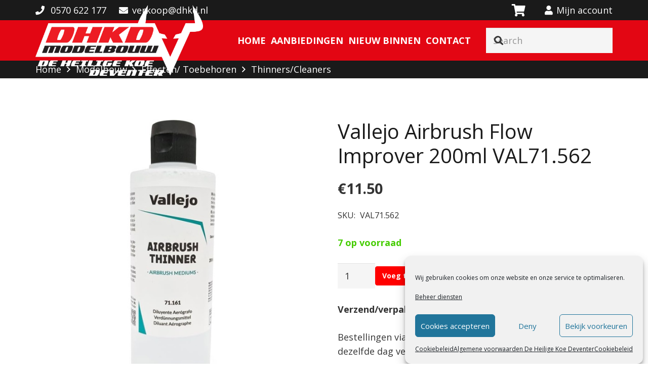

--- FILE ---
content_type: text/html; charset=UTF-8
request_url: https://dhkd.nl/vallejo-airbrush-flow-improver-200ml/
body_size: 36379
content:
<!DOCTYPE HTML>
<html lang="nl-NL">
<head>
	<meta charset="UTF-8">
	<meta name='robots' content='index, follow, max-image-preview:large, max-snippet:-1, max-video-preview:-1' />
	<style>img:is([sizes="auto" i], [sizes^="auto," i]) { contain-intrinsic-size: 3000px 1500px }</style>
	
<!-- Google Tag Manager for WordPress by gtm4wp.com -->
<script data-cfasync="false" data-pagespeed-no-defer>
	var gtm4wp_datalayer_name = "dataLayer";
	var dataLayer = dataLayer || [];
</script>
<!-- End Google Tag Manager for WordPress by gtm4wp.com -->
	<!-- This site is optimized with the Yoast SEO plugin v26.7 - https://yoast.com/wordpress/plugins/seo/ -->
	<title>Vallejo Airbrush Flow Improver 200ml VAL71.562 - De Heilige Koe Deventer</title>
	<link rel="canonical" href="https://dhkd.nl/vallejo-airbrush-flow-improver-200ml/" />
	<meta property="og:locale" content="nl_NL" />
	<meta property="og:type" content="article" />
	<meta property="og:title" content="Vallejo Airbrush Flow Improver 200ml VAL71.562 - De Heilige Koe Deventer" />
	<meta property="og:description" content="Verbetert de vloeibaarheid en vertraagt ​​het drogen van de verf. Het is aan te raden om per tien druppels verf drie druppels Enhancer toe te voegen." />
	<meta property="og:url" content="https://dhkd.nl/vallejo-airbrush-flow-improver-200ml/" />
	<meta property="og:site_name" content="De Heilige Koe Deventer" />
	<meta property="article:publisher" content="https://www.facebook.com/DeHeiligeKoeDeventer/" />
	<meta property="article:modified_time" content="2025-12-31T16:04:35+00:00" />
	<meta property="og:image" content="https://dhkd.nl/wp-content/uploads/2018/03/41wFq7rd-L._AC_SX569_.jpg" />
	<meta property="og:image:width" content="283" />
	<meta property="og:image:height" content="892" />
	<meta property="og:image:type" content="image/jpeg" />
	<meta name="twitter:card" content="summary_large_image" />
	<meta name="twitter:label1" content="Geschatte leestijd" />
	<meta name="twitter:data1" content="1 minuut" />
	<script type="application/ld+json" class="yoast-schema-graph">{"@context":"https://schema.org","@graph":[{"@type":"WebPage","@id":"https://dhkd.nl/vallejo-airbrush-flow-improver-200ml/","url":"https://dhkd.nl/vallejo-airbrush-flow-improver-200ml/","name":"Vallejo Airbrush Flow Improver 200ml VAL71.562 - De Heilige Koe Deventer","isPartOf":{"@id":"https://dhkd.nl/#website"},"primaryImageOfPage":{"@id":"https://dhkd.nl/vallejo-airbrush-flow-improver-200ml/#primaryimage"},"image":{"@id":"https://dhkd.nl/vallejo-airbrush-flow-improver-200ml/#primaryimage"},"thumbnailUrl":"https://dhkd.nl/wp-content/uploads/2018/03/41wFq7rd-L._AC_SX569_.jpg","datePublished":"2018-03-28T10:24:19+00:00","dateModified":"2025-12-31T16:04:35+00:00","breadcrumb":{"@id":"https://dhkd.nl/vallejo-airbrush-flow-improver-200ml/#breadcrumb"},"inLanguage":"nl-NL","potentialAction":[{"@type":"ReadAction","target":["https://dhkd.nl/vallejo-airbrush-flow-improver-200ml/"]}]},{"@type":"ImageObject","inLanguage":"nl-NL","@id":"https://dhkd.nl/vallejo-airbrush-flow-improver-200ml/#primaryimage","url":"https://dhkd.nl/wp-content/uploads/2018/03/41wFq7rd-L._AC_SX569_.jpg","contentUrl":"https://dhkd.nl/wp-content/uploads/2018/03/41wFq7rd-L._AC_SX569_.jpg","width":283,"height":892},{"@type":"BreadcrumbList","@id":"https://dhkd.nl/vallejo-airbrush-flow-improver-200ml/#breadcrumb","itemListElement":[{"@type":"ListItem","position":1,"name":"Home","item":"https://dhkd.nl/"},{"@type":"ListItem","position":2,"name":"Shop","item":"https://dhkd.nl/shop/"},{"@type":"ListItem","position":3,"name":"Vallejo Airbrush Flow Improver 200ml #VAL71.562"}]},{"@type":"WebSite","@id":"https://dhkd.nl/#website","url":"https://dhkd.nl/","name":"De Heilige Koe Deventer","description":"Alles voor de modelbouw liefhebber","publisher":{"@id":"https://dhkd.nl/#organization"},"potentialAction":[{"@type":"SearchAction","target":{"@type":"EntryPoint","urlTemplate":"https://dhkd.nl/?s={search_term_string}"},"query-input":{"@type":"PropertyValueSpecification","valueRequired":true,"valueName":"search_term_string"}}],"inLanguage":"nl-NL"},{"@type":"Organization","@id":"https://dhkd.nl/#organization","name":"De Heilige Koe Deventer","url":"https://dhkd.nl/","logo":{"@type":"ImageObject","inLanguage":"nl-NL","@id":"https://dhkd.nl/#/schema/logo/image/","url":"https://dhkd.nl/wp-content/uploads/2019/10/DHKD_logo_v1_pos-1.png","contentUrl":"https://dhkd.nl/wp-content/uploads/2019/10/DHKD_logo_v1_pos-1.png","width":501,"height":213,"caption":"De Heilige Koe Deventer"},"image":{"@id":"https://dhkd.nl/#/schema/logo/image/"},"sameAs":["https://www.facebook.com/DeHeiligeKoeDeventer/"]}]}</script>
	<!-- / Yoast SEO plugin. -->


<link rel='dns-prefetch' href='//www.googletagmanager.com' />
<link rel='dns-prefetch' href='//fonts.googleapis.com' />
<link rel='dns-prefetch' href='//pagead2.googlesyndication.com' />
<link rel="alternate" type="application/rss+xml" title="De Heilige Koe Deventer &raquo; feed" href="https://dhkd.nl/feed/" />
<link rel="alternate" type="application/rss+xml" title="De Heilige Koe Deventer &raquo; reacties feed" href="https://dhkd.nl/comments/feed/" />
<meta name="viewport" content="width=device-width, initial-scale=1">
<meta name="theme-color" content="#f5f5f5">
<link rel="preload" href="https://dhkd.nl/wp-content/uploads/2022/01/americorps.woff2" as="font" type="font/woff2" crossorigin><style id='wp-emoji-styles-inline-css'>

	img.wp-smiley, img.emoji {
		display: inline !important;
		border: none !important;
		box-shadow: none !important;
		height: 1em !important;
		width: 1em !important;
		margin: 0 0.07em !important;
		vertical-align: -0.1em !important;
		background: none !important;
		padding: 0 !important;
	}
</style>
<link rel='stylesheet' id='photoswipe-css' href='https://dhkd.nl/wp-content/cache/background-css/1/dhkd.nl/wp-content/plugins/woocommerce/assets/css/photoswipe/photoswipe.min.css?ver=10.4.3&wpr_t=1768386587' media='all' />
<link rel='stylesheet' id='photoswipe-default-skin-css' href='https://dhkd.nl/wp-content/cache/background-css/1/dhkd.nl/wp-content/plugins/woocommerce/assets/css/photoswipe/default-skin/default-skin.min.css?ver=10.4.3&wpr_t=1768386587' media='all' />
<style id='woocommerce-inline-inline-css'>
.woocommerce form .form-row .required { visibility: visible; }
</style>
<link rel='stylesheet' id='cmplz-general-css' href='https://dhkd.nl/wp-content/plugins/complianz-gdpr/assets/css/cookieblocker.min.css?ver=1758270916' media='all' />
<link rel='stylesheet' id='us-fonts-css' href='https://fonts.googleapis.com/css?family=Open+Sans%3A400%2C700&#038;display=swap&#038;ver=6.8.3' media='all' />
<link data-minify="1" rel='stylesheet' id='flexible-shipping-free-shipping-css' href='https://dhkd.nl/wp-content/cache/min/1/wp-content/plugins/flexible-shipping/assets/dist/css/free-shipping.css?ver=1768384826' media='all' />
<link rel='stylesheet' id='mollie-applepaydirect-css' href='https://dhkd.nl/wp-content/plugins/mollie-payments-for-woocommerce/public/css/mollie-applepaydirect.min.css?ver=1765796547' media='screen' />
<link rel='stylesheet' id='searchwp-live-search-css' href='https://dhkd.nl/wp-content/plugins/searchwp-live-ajax-search/assets/styles/style.min.css?ver=1.8.6' media='all' />
<style id='searchwp-live-search-inline-css'>
.searchwp-live-search-result .searchwp-live-search-result--title a {
  font-size: 16px;
}
.searchwp-live-search-result .searchwp-live-search-result--price {
  font-size: 14px;
}
.searchwp-live-search-result .searchwp-live-search-result--add-to-cart .button {
  font-size: 14px;
}

</style>
<link rel='stylesheet' id='wcgiftwrap-css-css' href='https://dhkd.nl/wp-content/plugins/woocommerce-gift-wrapper-plus/assets/css/wcgwp.min.css' media='all' />
<link data-minify="1" rel='stylesheet' id='wcgiftwrap-modal-css-css' href='https://dhkd.nl/wp-content/cache/min/1/wp-content/plugins/woocommerce-gift-wrapper-plus/assets/css/wcgwp-modal.css?ver=1768384856' media='all' />
<link rel='stylesheet' id='wcgwp-animate-css-css' href='https://dhkd.nl/wp-content/plugins/woocommerce-gift-wrapper-plus/assets/css/animate-css/animate.min.css?ver=4.1.1' media='all' />
<link rel='stylesheet' id='us-style-css' href='https://dhkd.nl/wp-content/themes/Impreza/css/style.min.css?ver=8.39.2' media='all' />
<link rel='stylesheet' id='us-woocommerce-css' href='https://dhkd.nl/wp-content/themes/Impreza/common/css/plugins/woocommerce.min.css?ver=8.39.2' media='all' />
<link data-minify="1" rel='stylesheet' id='wpb_wmca_accordion_style-css' href='https://dhkd.nl/wp-content/cache/min/1/wp-content/plugins/wpb-accordion-menu-or-category-pro/assets/css/wpb_wmca_style.css?ver=1768384826' media='all' />
<style id='wpb_wmca_accordion_inline_style-inline-css'>
		.wpb_category_n_menu_accordion li.wpb-submenu-indicator-minus > a > span.wpb-submenu-indicator .wpb-submenu-indicator-icon { 
			-ms-transform: rotate(45deg);
			-moz-transform: rotate(45deg);
			-webkit-transform: rotate(45deg);
			transform: rotate(45deg); 
		}
</style>
<script src="https://dhkd.nl/wp-includes/js/jquery/jquery.min.js?ver=3.7.1" id="jquery-core-js"></script>
<script src="https://dhkd.nl/wp-content/plugins/woocommerce/assets/js/zoom/jquery.zoom.min.js?ver=1.7.21-wc.10.4.3" id="wc-zoom-js" defer data-wp-strategy="defer"></script>
<script src="https://dhkd.nl/wp-content/plugins/woocommerce/assets/js/flexslider/jquery.flexslider.min.js?ver=2.7.2-wc.10.4.3" id="wc-flexslider-js" defer data-wp-strategy="defer"></script>
<script src="https://dhkd.nl/wp-content/plugins/woocommerce/assets/js/photoswipe/photoswipe.min.js?ver=4.1.1-wc.10.4.3" id="wc-photoswipe-js" defer data-wp-strategy="defer"></script>
<script src="https://dhkd.nl/wp-content/plugins/woocommerce/assets/js/photoswipe/photoswipe-ui-default.min.js?ver=4.1.1-wc.10.4.3" id="wc-photoswipe-ui-default-js" defer data-wp-strategy="defer"></script>
<script id="wc-single-product-js-extra">
var wc_single_product_params = {"i18n_required_rating_text":"Selecteer een waardering","i18n_rating_options":["1 van de 5 sterren","2 van de 5 sterren","3 van de 5 sterren","4 van de 5 sterren","5 van de 5 sterren"],"i18n_product_gallery_trigger_text":"Afbeeldinggalerij in volledig scherm bekijken","review_rating_required":"yes","flexslider":{"rtl":false,"animation":"slide","smoothHeight":true,"directionNav":false,"controlNav":"thumbnails","slideshow":false,"animationSpeed":500,"animationLoop":false,"allowOneSlide":false},"zoom_enabled":"1","zoom_options":[],"photoswipe_enabled":"1","photoswipe_options":{"shareEl":false,"closeOnScroll":false,"history":false,"hideAnimationDuration":0,"showAnimationDuration":0},"flexslider_enabled":"1"};
</script>
<script src="https://dhkd.nl/wp-content/plugins/woocommerce/assets/js/frontend/single-product.min.js?ver=10.4.3" id="wc-single-product-js" defer data-wp-strategy="defer"></script>
<script src="https://dhkd.nl/wp-content/plugins/woocommerce/assets/js/jquery-blockui/jquery.blockUI.min.js?ver=2.7.0-wc.10.4.3" id="wc-jquery-blockui-js" defer data-wp-strategy="defer"></script>
<script src="https://dhkd.nl/wp-content/plugins/woocommerce/assets/js/js-cookie/js.cookie.min.js?ver=2.1.4-wc.10.4.3" id="wc-js-cookie-js" defer data-wp-strategy="defer"></script>
<script id="woocommerce-js-extra">
var woocommerce_params = {"ajax_url":"\/wp-admin\/admin-ajax.php","wc_ajax_url":"\/?wc-ajax=%%endpoint%%","i18n_password_show":"Wachtwoord weergeven","i18n_password_hide":"Wachtwoord verbergen"};
</script>
<script src="https://dhkd.nl/wp-content/plugins/woocommerce/assets/js/frontend/woocommerce.min.js?ver=10.4.3" id="woocommerce-js" defer data-wp-strategy="defer"></script>
<script src="https://dhkd.nl/wp-includes/js/dist/hooks.min.js?ver=4d63a3d491d11ffd8ac6" id="wp-hooks-js"></script>
<script id="wpm-js-extra">
var wpm = {"ajax_url":"https:\/\/dhkd.nl\/wp-admin\/admin-ajax.php","root":"https:\/\/dhkd.nl\/wp-json\/","nonce_wp_rest":"1abd2d61ab","nonce_ajax":"98ee5b2ae5"};
</script>
<script src="https://dhkd.nl/wp-content/plugins/woocommerce-google-adwords-conversion-tracking-tag/js/public/free/wpm-public.p1.min.js?ver=1.54.1" id="wpm-js"></script>

<!-- Google tag (gtag.js) snippet toegevoegd door Site Kit -->
<!-- Google Analytics snippet toegevoegd door Site Kit -->
<script src="https://www.googletagmanager.com/gtag/js?id=G-6RK4JQXB1T" id="google_gtagjs-js" async></script>
<script id="google_gtagjs-js-after">
window.dataLayer = window.dataLayer || [];function gtag(){dataLayer.push(arguments);}
gtag("set","linker",{"domains":["dhkd.nl"]});
gtag("js", new Date());
gtag("set", "developer_id.dZTNiMT", true);
gtag("config", "G-6RK4JQXB1T");
</script>
<script></script><link rel="https://api.w.org/" href="https://dhkd.nl/wp-json/" /><link rel="alternate" title="JSON" type="application/json" href="https://dhkd.nl/wp-json/wp/v2/product/8265" /><link rel="EditURI" type="application/rsd+xml" title="RSD" href="https://dhkd.nl/xmlrpc.php?rsd" />
<meta name="generator" content="WordPress 6.8.3" />
<meta name="generator" content="WooCommerce 10.4.3" />
<link rel='shortlink' href='https://dhkd.nl/?p=8265' />
<link rel="alternate" title="oEmbed (JSON)" type="application/json+oembed" href="https://dhkd.nl/wp-json/oembed/1.0/embed?url=https%3A%2F%2Fdhkd.nl%2Fvallejo-airbrush-flow-improver-200ml%2F" />
<link rel="alternate" title="oEmbed (XML)" type="text/xml+oembed" href="https://dhkd.nl/wp-json/oembed/1.0/embed?url=https%3A%2F%2Fdhkd.nl%2Fvallejo-airbrush-flow-improver-200ml%2F&#038;format=xml" />
<meta name="generator" content="Site Kit by Google 1.170.0" /><style></style><style>
                .lmp_load_more_button.br_lmp_button_settings .lmp_button:hover {
                    background-color: #9999ff!important;
                    color: #111111!important;
                }
                .lmp_load_more_button.br_lmp_prev_settings .lmp_button:hover {
                    background-color: #9999ff!important;
                    color: #111111!important;
                }li.product.lazy, .berocket_lgv_additional_data.lazy{opacity:0;}</style>			<style>.cmplz-hidden {
					display: none !important;
				}</style>
<!-- Google Tag Manager for WordPress by gtm4wp.com -->
<!-- GTM Container placement set to footer -->
<script data-cfasync="false" data-pagespeed-no-defer>
</script>
<!-- End Google Tag Manager for WordPress by gtm4wp.com --><!-- Google site verification - Google for WooCommerce -->
<meta name="google-site-verification" content="jqzHsLBu5g9cdUxqjcUprOSRpttYcLVM8DnN0xbd2AM" />
		<script id="us_add_no_touch">
			if ( ! /Android|webOS|iPhone|iPad|iPod|BlackBerry|IEMobile|Opera Mini/i.test( navigator.userAgent ) ) {
				document.documentElement.classList.add( "no-touch" );
			}
		</script>
				<script id="us_color_scheme_switch_class">
			if ( document.cookie.includes( "us_color_scheme_switch_is_on=true" ) ) {
				document.documentElement.classList.add( "us-color-scheme-on" );
			}
		</script>
			<noscript><style>.woocommerce-product-gallery{ opacity: 1 !important; }</style></noscript>
	
<!-- Google AdSense meta tags toegevoegd door Site Kit -->
<meta name="google-adsense-platform-account" content="ca-host-pub-2644536267352236">
<meta name="google-adsense-platform-domain" content="sitekit.withgoogle.com">
<!-- Einde Google AdSense meta tags toegevoegd door Site Kit -->

<!-- START Pixel Manager for WooCommerce -->
		<script>
			(window.wpmDataLayer = window.wpmDataLayer || {}).products = window.wpmDataLayer.products || {};
			window.wpmDataLayer.products                               = Object.assign(window.wpmDataLayer.products, {"5170":{"id":"5170","sku":"VAL70.980","price":2.8,"brand":"","quantity":1,"dyn_r_ids":{"post_id":"5170","sku":"VAL70.980","gpf":"woocommerce_gpf_5170","gla":"gla_5170"},"is_variable":false,"type":"simple","name":"Vallejo Model Color Acryl #80  Black Green  18ml     VAL70.980","category":["Vallejo verf"],"is_variation":false},"5110":{"id":"5110","sku":"VAL70.909","price":2.8,"brand":"","quantity":1,"dyn_r_ids":{"post_id":"5110","sku":"VAL70.909","gpf":"woocommerce_gpf_5110","gla":"gla_5110"},"is_variable":false,"type":"simple","name":"Vallejo Model Color Acryl #32 Vermillion Red   RAL3020  18ml    VAL70.909","category":["Vallejo verf"],"is_variation":false},"34879":{"id":"34879","sku":"MRH-GM-03","price":3.5,"brand":"","quantity":1,"dyn_r_ids":{"post_id":"34879","sku":"MRH-GM-03","gpf":"woocommerce_gpf_34879","gla":"gla_34879"},"is_variable":false,"type":"simple","name":"Mr.Hobby Gundam Marker Brown Liner     MRH-GM-03","category":["Panel Line"],"is_variation":false},"16583":{"id":"16583","sku":"MRH-GM-02","price":3.5,"brand":"","quantity":1,"dyn_r_ids":{"post_id":"16583","sku":"MRH-GM-02","gpf":"woocommerce_gpf_16583","gla":"gla_16583"},"is_variable":false,"type":"simple","name":"Mr.Hobby Gundam Marker Pen ( Thin Liner Type ) Gray GM02 MRH-GM-02","category":["Panel Line"],"is_variation":false},"32551":{"id":"32551","sku":"MRH-GM-01","price":3.75,"brand":"","quantity":1,"dyn_r_ids":{"post_id":"32551","sku":"MRH-GM-01","gpf":"woocommerce_gpf_32551","gla":"gla_32551"},"is_variable":false,"type":"simple","name":"Mr Hobby Gundam Marker Pen Black Liner MRH-GM-01","category":["Panel Line"],"is_variation":false},"37867":{"id":"37867","sku":"GSW10559","price":16.95,"brand":"","quantity":1,"dyn_r_ids":{"post_id":"37867","sku":"GSW10559","gpf":"woocommerce_gpf_37867","gla":"gla_37867"},"is_variable":false,"type":"simple","name":"Green Stuff Modular Paint Rack - VERTICAL 17ml     GSW10559","category":["Opbergmiddelen"],"is_variation":false},"39138":{"id":"39138","sku":"IT5610","price":95.95,"brand":"","quantity":1,"dyn_r_ids":{"post_id":"39138","sku":"IT5610","gpf":"woocommerce_gpf_39138","gla":"gla_39138"},"is_variable":false,"type":"simple","name":"Italeri 1:35 Vosper 72''6\" MTB 77     IT5610","category":["Marine"],"is_variation":false},"8112":{"id":"8112","sku":"MIG1705","price":3.95,"brand":"","quantity":1,"dyn_r_ids":{"post_id":"8112","sku":"MIG1705","gpf":"woocommerce_gpf_8112","gla":"gla_8112"},"is_variable":false,"type":"simple","name":"AMMO MIG Heavy Mud Texture  Wet Mud     35ml     MIG1705","category":["Mud\/Earth"],"is_variation":false},"61263":{"id":"61263","sku":"KN-LI0742600-XT60","price":21.5,"brand":"","quantity":1,"dyn_r_ids":{"post_id":"61263","sku":"KN-LI0742600-XT60","gpf":"woocommerce_gpf_61263","gla":"gla_61263"},"is_variable":false,"type":"simple","name":"Konect Li Ion Battery 7.4V 2600 mAh 15C XT60 KN-LI0742600-XT60","category":["Funtek STX Parts","Lipo"],"is_variation":false},"55378":{"id":"55378","sku":"FA170492","price":5.95,"brand":"","quantity":1,"dyn_r_ids":{"post_id":"55378","sku":"FA170492","gpf":"woocommerce_gpf_55378","gla":"gla_55378"},"is_variable":false,"type":"simple","name":"Faller EXPERT Plastic Lijm  25g  FA170492","category":["Plasticlijm"],"is_variation":false},"28041":{"id":"28041","sku":"TAM81007","price":5,"brand":"","quantity":1,"dyn_r_ids":{"post_id":"28041","sku":"TAM81007","gpf":"woocommerce_gpf_28041","gla":"gla_28041"},"is_variable":false,"type":"simple","name":"Tamiya Acrylic Paint X-7 Red Gloss 23ml TAM81007","category":["Tamiya Verf"],"is_variation":false},"18260":{"id":"18260","sku":"VAL71.307","price":2.8,"brand":"","quantity":1,"dyn_r_ids":{"post_id":"18260","sku":"VAL71.307","gpf":"woocommerce_gpf_18260","gla":"gla_18260"},"is_variable":false,"type":"simple","name":"Vallejo Model Air  BS Medium Sea Grey  17ml    VAL71.307","category":["Vallejo Model Air"],"is_variation":false},"48108":{"id":"48108","sku":"MA38006","price":12.5,"brand":"","quantity":1,"dyn_r_ids":{"post_id":"48108","sku":"MA38006","gpf":"woocommerce_gpf_48108","gla":"gla_48108"},"is_variable":false,"type":"simple","name":"MiniArt 1:35 German Sitting Civilians 30S-40S     MA38006","category":["Burger Figuren 1:35"],"is_variation":false},"49694":{"id":"49694","sku":"MA38081","price":14.5,"brand":"","quantity":1,"dyn_r_ids":{"post_id":"49694","sku":"MA38081","gpf":"woocommerce_gpf_49694","gla":"gla_49694"},"is_variable":false,"type":"simple","name":"MiniArt 1:35 Street Workers     MA38081","category":["Burger Figuren 1:35"],"is_variation":false},"60792":{"id":"60792","sku":"GSW5825","price":6.75,"brand":"","quantity":1,"dyn_r_ids":{"post_id":"60792","sku":"GSW5825","gpf":"woocommerce_gpf_60792","gla":"gla_60792"},"is_variable":false,"type":"simple","name":"Green Stuff Slow cement glue for plastics 40ml GSW 5825","category":["Plasticlijm"],"is_variation":false},"49116":{"id":"49116","sku":"GSW2241","price":3.4,"brand":"","quantity":1,"dyn_r_ids":{"post_id":"49116","sku":"GSW2241","gpf":"woocommerce_gpf_49116","gla":"gla_49116"},"is_variable":false,"type":"simple","name":"Green Stuff Green Putty     GSW2241","category":["Putty"],"is_variation":false},"44319":{"id":"44319","sku":"GSW2325","price":2.85,"brand":"","quantity":1,"dyn_r_ids":{"post_id":"44319","sku":"GSW2325","gpf":"woocommerce_gpf_44319","gla":"gla_44319"},"is_variable":false,"type":"simple","name":"Green Stuff Wet Palette Hydro Paper Sheet 130x180mm Pack x50 GSW2325","category":["Toebehoren Verf"],"is_variation":false},"57158":{"id":"57158","sku":"GSW5369","price":16,"brand":"","quantity":1,"dyn_r_ids":{"post_id":"57158","sku":"GSW5369","gpf":"woocommerce_gpf_57158","gla":"gla_57158"},"is_variable":false,"type":"simple","name":"Green Stuff Paint Shaker Machine   GSW5369","category":["Gereedschap","Toebehoren Verf"],"is_variation":false},"52144":{"id":"52144","sku":"GSW1432","price":1.5,"brand":"","quantity":1,"dyn_r_ids":{"post_id":"52144","sku":"GSW1432","gpf":"woocommerce_gpf_52144","gla":"gla_52144"},"is_variable":false,"type":"simple","name":"Green Stuff Sculpting Cork XL for Armatures ( 1 )     GSW1432","category":["Gereedschap"],"is_variation":false},"52135":{"id":"52135","sku":"GSW1433","price":3.9,"brand":"","quantity":1,"dyn_r_ids":{"post_id":"52135","sku":"GSW1433","gpf":"woocommerce_gpf_52135","gla":"gla_52135"},"is_variable":false,"type":"simple","name":"Green Stuff Sculpting Column Cork for Armatures  ( 1 )    GSW1433","category":["Gereedschap"],"is_variation":false},"37757":{"id":"37757","sku":"GSW10983","price":4.4,"brand":"","quantity":1,"dyn_r_ids":{"post_id":"37757","sku":"GSW10983","gpf":"woocommerce_gpf_37757","gla":"gla_37757"},"is_variable":false,"type":"simple","name":"Green Stuff Extruded FOAM XPS 30mm - A4 size     GSW10983","category":["Overig Scenery"],"is_variation":false},"51343":{"id":"51343","sku":"MIG7601","price":7.8,"brand":"","quantity":1,"dyn_r_ids":{"post_id":"51343","sku":"MIG7601","gpf":"woocommerce_gpf_51343","gla":"gla_51343"},"is_variable":false,"type":"simple","name":"Ammo Mig Dioramas & Scenic Brush Set MIG7601","category":["Penselen overig"],"is_variation":false},"2561":{"id":"2561","sku":"RE32108","price":2.4,"brand":"","quantity":1,"dyn_r_ids":{"post_id":"2561","sku":"RE32108","gpf":"woocommerce_gpf_2561","gla":"gla_2561"},"is_variable":false,"type":"simple","name":"Revell Enamel #08 Zwart mat  14ml   RE32108","category":["Revell Email Verf"],"is_variation":false}});
		</script>
		
		<script>

			window.wpmDataLayer = window.wpmDataLayer || {};
			window.wpmDataLayer = Object.assign(window.wpmDataLayer, {"cart":{},"cart_item_keys":{},"version":{"number":"1.54.1","pro":false,"eligible_for_updates":false,"distro":"fms","beta":false,"show":true},"pixels":{"google":{"linker":{"settings":null},"user_id":false,"ads":{"conversion_ids":{"AW-748303823":"3NHcCL_Tov8CEM_r6OQC"},"dynamic_remarketing":{"status":true,"id_type":"sku","send_events_with_parent_ids":true},"google_business_vertical":"retail","phone_conversion_number":"","phone_conversion_label":""},"tag_id":"AW-748303823","tag_id_suppressed":[],"tag_gateway":{"measurement_path":""},"tcf_support":false,"consent_mode":{"is_active":false,"wait_for_update":500,"ads_data_redaction":false,"url_passthrough":true}}},"shop":{"list_name":"Product | Vallejo Airbrush Flow Improver 200ml VAL71.562","list_id":"product_vallejo-airbrush-flow-improver-200ml-val71-562","page_type":"product","product_type":"simple","currency":"EUR","selectors":{"addToCart":[],"beginCheckout":[]},"order_duplication_prevention":true,"view_item_list_trigger":{"test_mode":false,"background_color":"green","opacity":0.5,"repeat":true,"timeout":1000,"threshold":0.8},"variations_output":true,"session_active":false},"page":{"id":8265,"title":"Vallejo Airbrush Flow Improver 200ml VAL71.562","type":"product","categories":[],"parent":{"id":0,"title":"Vallejo Airbrush Flow Improver 200ml VAL71.562","type":"product","categories":[]}},"general":{"user_logged_in":false,"scroll_tracking_thresholds":[],"page_id":8265,"exclude_domains":[],"server_2_server":{"active":false,"user_agent_exclude_patterns":[],"ip_exclude_list":[],"pageview_event_s2s":{"is_active":false,"pixels":[]}},"consent_management":{"explicit_consent":false},"lazy_load_pmw":false,"chunk_base_path":"https://dhkd.nl/wp-content/plugins/woocommerce-google-adwords-conversion-tracking-tag/js/public/free/","modules":{"load_deprecated_functions":true}}});

		</script>

		
<!-- END Pixel Manager for WooCommerce -->
			<meta name="pm-dataLayer-meta" content="8265" class="wpmProductId"
				  data-id="8265">
					<script>
			(window.wpmDataLayer = window.wpmDataLayer || {}).products                = window.wpmDataLayer.products || {};
			window.wpmDataLayer.products[8265] = {"id":"8265","sku":"VAL71.562","price":11.5,"brand":"","quantity":1,"dyn_r_ids":{"post_id":"8265","sku":"VAL71.562","gpf":"woocommerce_gpf_8265","gla":"gla_8265"},"is_variable":false,"type":"simple","name":"Vallejo Airbrush Flow Improver 200ml VAL71.562","category":["Thinners/Cleaners"],"is_variation":false};
					</script>
		<meta name="generator" content="Powered by WPBakery Page Builder - drag and drop page builder for WordPress."/>

<!-- Google AdSense snippet toegevoegd door Site Kit -->
<script async src="https://pagead2.googlesyndication.com/pagead/js/adsbygoogle.js?client=ca-pub-5251218261106950&amp;host=ca-host-pub-2644536267352236" crossorigin="anonymous"></script>

<!-- Einde Google AdSense snippet toegevoegd door Site Kit -->
<meta name="generator" content="Powered by Slider Revolution 6.7.37 - responsive, Mobile-Friendly Slider Plugin for WordPress with comfortable drag and drop interface." />
<link rel="icon" href="https://dhkd.nl/wp-content/uploads/2022/01/DHKD_beeldmerk_pos-150x150.png" sizes="32x32" />
<link rel="icon" href="https://dhkd.nl/wp-content/uploads/2022/01/DHKD_beeldmerk_pos-300x300.png" sizes="192x192" />
<link rel="apple-touch-icon" href="https://dhkd.nl/wp-content/uploads/2022/01/DHKD_beeldmerk_pos-300x300.png" />
<meta name="msapplication-TileImage" content="https://dhkd.nl/wp-content/uploads/2022/01/DHKD_beeldmerk_pos-300x300.png" />
<script>function setREVStartSize(e){
			//window.requestAnimationFrame(function() {
				window.RSIW = window.RSIW===undefined ? window.innerWidth : window.RSIW;
				window.RSIH = window.RSIH===undefined ? window.innerHeight : window.RSIH;
				try {
					var pw = document.getElementById(e.c).parentNode.offsetWidth,
						newh;
					pw = pw===0 || isNaN(pw) || (e.l=="fullwidth" || e.layout=="fullwidth") ? window.RSIW : pw;
					e.tabw = e.tabw===undefined ? 0 : parseInt(e.tabw);
					e.thumbw = e.thumbw===undefined ? 0 : parseInt(e.thumbw);
					e.tabh = e.tabh===undefined ? 0 : parseInt(e.tabh);
					e.thumbh = e.thumbh===undefined ? 0 : parseInt(e.thumbh);
					e.tabhide = e.tabhide===undefined ? 0 : parseInt(e.tabhide);
					e.thumbhide = e.thumbhide===undefined ? 0 : parseInt(e.thumbhide);
					e.mh = e.mh===undefined || e.mh=="" || e.mh==="auto" ? 0 : parseInt(e.mh,0);
					if(e.layout==="fullscreen" || e.l==="fullscreen")
						newh = Math.max(e.mh,window.RSIH);
					else{
						e.gw = Array.isArray(e.gw) ? e.gw : [e.gw];
						for (var i in e.rl) if (e.gw[i]===undefined || e.gw[i]===0) e.gw[i] = e.gw[i-1];
						e.gh = e.el===undefined || e.el==="" || (Array.isArray(e.el) && e.el.length==0)? e.gh : e.el;
						e.gh = Array.isArray(e.gh) ? e.gh : [e.gh];
						for (var i in e.rl) if (e.gh[i]===undefined || e.gh[i]===0) e.gh[i] = e.gh[i-1];
											
						var nl = new Array(e.rl.length),
							ix = 0,
							sl;
						e.tabw = e.tabhide>=pw ? 0 : e.tabw;
						e.thumbw = e.thumbhide>=pw ? 0 : e.thumbw;
						e.tabh = e.tabhide>=pw ? 0 : e.tabh;
						e.thumbh = e.thumbhide>=pw ? 0 : e.thumbh;
						for (var i in e.rl) nl[i] = e.rl[i]<window.RSIW ? 0 : e.rl[i];
						sl = nl[0];
						for (var i in nl) if (sl>nl[i] && nl[i]>0) { sl = nl[i]; ix=i;}
						var m = pw>(e.gw[ix]+e.tabw+e.thumbw) ? 1 : (pw-(e.tabw+e.thumbw)) / (e.gw[ix]);
						newh =  (e.gh[ix] * m) + (e.tabh + e.thumbh);
					}
					var el = document.getElementById(e.c);
					if (el!==null && el) el.style.height = newh+"px";
					el = document.getElementById(e.c+"_wrapper");
					if (el!==null && el) {
						el.style.height = newh+"px";
						el.style.display = "block";
					}
				} catch(e){
					console.log("Failure at Presize of Slider:" + e)
				}
			//});
		  };</script>
		<style id="wp-custom-css">
			.w-post-elm.post_title b {
	display:none;
}
.woocommerce-loop-category__title {
	font-size:18px;
  text-align: center;
}
		</style>
		<noscript><style> .wpb_animate_when_almost_visible { opacity: 1; }</style></noscript>
		<!-- Global site tag (gtag.js) - Google Ads: AW-748303823 - Google for WooCommerce -->
		<script type="text/plain" data-service="google-analytics" data-category="statistics" async data-cmplz-src="https://www.googletagmanager.com/gtag/js?id=AW-748303823"></script>
		<script>
			window.dataLayer = window.dataLayer || [];
			function gtag() { dataLayer.push(arguments); }
			gtag( 'consent', 'default', {
				analytics_storage: 'denied',
				ad_storage: 'denied',
				ad_user_data: 'denied',
				ad_personalization: 'denied',
				region: ['AT', 'BE', 'BG', 'HR', 'CY', 'CZ', 'DK', 'EE', 'FI', 'FR', 'DE', 'GR', 'HU', 'IS', 'IE', 'IT', 'LV', 'LI', 'LT', 'LU', 'MT', 'NL', 'NO', 'PL', 'PT', 'RO', 'SK', 'SI', 'ES', 'SE', 'GB', 'CH'],
				wait_for_update: 500,
			} );
			gtag('js', new Date());
			gtag('set', 'developer_id.dOGY3NW', true);
			gtag("config", "AW-748303823", { "groups": "GLA", "send_page_view": false });		</script>

		<noscript><style id="rocket-lazyload-nojs-css">.rll-youtube-player, [data-lazy-src]{display:none !important;}</style></noscript>		<style id="us-icon-fonts">@font-face{font-display:block;font-style:normal;font-family:"fontawesome";font-weight:900;src:url("https://dhkd.nl/wp-content/themes/Impreza/fonts/fa-solid-900.woff2?ver=8.39.2") format("woff2")}.fas{font-family:"fontawesome";font-weight:900}@font-face{font-display:block;font-style:normal;font-family:"fontawesome";font-weight:400;src:url("https://dhkd.nl/wp-content/themes/Impreza/fonts/fa-regular-400.woff2?ver=8.39.2") format("woff2")}.far{font-family:"fontawesome";font-weight:400}@font-face{font-display:block;font-style:normal;font-family:"fontawesome";font-weight:300;src:url("https://dhkd.nl/wp-content/themes/Impreza/fonts/fa-light-300.woff2?ver=8.39.2") format("woff2")}.fal{font-family:"fontawesome";font-weight:300}@font-face{font-display:block;font-style:normal;font-family:"Font Awesome 5 Duotone";font-weight:900;src:url("https://dhkd.nl/wp-content/themes/Impreza/fonts/fa-duotone-900.woff2?ver=8.39.2") format("woff2")}.fad{font-family:"Font Awesome 5 Duotone";font-weight:900}.fad{position:relative}.fad:before{position:absolute}.fad:after{opacity:0.4}@font-face{font-display:block;font-style:normal;font-family:"Font Awesome 5 Brands";font-weight:400;src:url("https://dhkd.nl/wp-content/themes/Impreza/fonts/fa-brands-400.woff2?ver=8.39.2") format("woff2")}.fab{font-family:"Font Awesome 5 Brands";font-weight:400}@font-face{font-display:block;font-style:normal;font-family:"Material Icons";font-weight:400;src:url("https://dhkd.nl/wp-content/themes/Impreza/fonts/material-icons.woff2?ver=8.39.2") format("woff2")}.material-icons{font-family:"Material Icons";font-weight:400}</style>
				<style id="us-theme-options-css">:root{--color-header-middle-bg:#ffffff;--color-header-middle-bg-grad:#ffffff;--color-header-middle-text:#333333;--color-header-middle-text-hover:#ff0000;--color-header-transparent-bg:transparent;--color-header-transparent-bg-grad:transparent;--color-header-transparent-text:#ffffff;--color-header-transparent-text-hover:#ffffff;--color-chrome-toolbar:#f5f5f5;--color-header-top-bg:#f5f5f5;--color-header-top-bg-grad:linear-gradient(0deg,#f5f5f5,#fff);--color-header-top-text:#333333;--color-header-top-text-hover:#ff0000;--color-header-top-transparent-bg:rgba(0,0,0,0.2);--color-header-top-transparent-bg-grad:rgba(0,0,0,0.2);--color-header-top-transparent-text:rgba(255,255,255,0.66);--color-header-top-transparent-text-hover:#ffffff;--color-content-bg:#ffffff;--color-content-bg-grad:#ffffff;--color-content-bg-alt:#f5f5f5;--color-content-bg-alt-grad:#f5f5f5;--color-content-border:#e8e8e8;--color-content-heading:#1a1a1a;--color-content-heading-grad:#1a1a1a;--color-content-text:#333333;--color-content-link:#ff0000;--color-content-link-hover:#1a1a1a;--color-content-primary:#ff0000;--color-content-primary-grad:#ff0000;--color-content-secondary:#1a1a1a;--color-content-secondary-grad:#1a1a1a;--color-content-faded:#999999;--color-content-overlay:rgba(0,0,0,0.75);--color-content-overlay-grad:rgba(0,0,0,0.75);--color-alt-content-bg:#f5f5f5;--color-alt-content-bg-grad:#f5f5f5;--color-alt-content-bg-alt:#ffffff;--color-alt-content-bg-alt-grad:#ffffff;--color-alt-content-border:#dddddd;--color-alt-content-heading:#1a1a1a;--color-alt-content-heading-grad:#1a1a1a;--color-alt-content-text:#333333;--color-alt-content-link:#ff0000;--color-alt-content-link-hover:#1a1a1a;--color-alt-content-primary:#ff0000;--color-alt-content-primary-grad:#ff0000;--color-alt-content-secondary:#1a1a1a;--color-alt-content-secondary-grad:#1a1a1a;--color-alt-content-faded:#999999;--color-footer-bg:#222222;--color-footer-bg-grad:#222222;--color-footer-bg-alt:#1a1a1a;--color-footer-bg-alt-grad:#1a1a1a;--color-footer-border:#333333;--color-footer-text:#999999;--color-footer-link:#cccccc;--color-footer-link-hover:#e95095;--color-subfooter-bg:#1a1a1a;--color-subfooter-bg-grad:#1a1a1a;--color-subfooter-bg-alt:#222222;--color-subfooter-bg-alt-grad:#222222;--color-subfooter-border:#282828;--color-subfooter-text:#bbbbbb;--color-subfooter-link:#ffffff;--color-subfooter-link-hover:#e95095;--color-content-primary-faded:rgba(255,0,0,0.15);--box-shadow:0 5px 15px rgba(0,0,0,.15);--box-shadow-up:0 -5px 15px rgba(0,0,0,.15);--site-canvas-width:1300px;--site-content-width:1140px;--text-block-margin-bottom:1.5rem;--focus-outline-width:2px}@font-face{font-display:swap;font-style:normal;font-family:"ZZAmericorps";font-weight:400;src:url(/wp-content/uploads/2022/01/americorps.woff2) format("woff2")}:root{--font-family:"Open Sans";--font-size:18px;--line-height:28px;--font-weight:400;--bold-font-weight:700;--h1-font-family:"Open Sans";--h1-font-size:32px;--h1-line-height:1.2;--h1-font-weight:400;--h1-bold-font-weight:700;--h1-text-transform:none;--h1-font-style:normal;--h1-letter-spacing:0em;--h1-margin-bottom:1.5rem;--h2-font-family:"Open Sans";--h2-font-size:13px;--h2-line-height:1.18;--h2-font-weight:var(--h1-font-weight);--h2-bold-font-weight:var(--h1-bold-font-weight);--h2-text-transform:var(--h1-text-transform);--h2-font-style:var(--h1-font-style);--h2-letter-spacing:0em;--h2-margin-bottom:1.1rem;--h3-font-family:"Open Sans";--h3-font-size:max( 1.0rem,1.0vw );--h3-line-height:1.2;--h3-font-weight:var(--h1-font-weight);--h3-bold-font-weight:var(--h1-bold-font-weight);--h3-text-transform:var(--h1-text-transform);--h3-font-style:var(--h1-font-style);--h3-letter-spacing:0em;--h3-margin-bottom:1.5rem;--h4-font-family:"Open Sans";--h4-font-size:16px;--h4-line-height:1.2;--h4-font-weight:var(--h1-font-weight);--h4-bold-font-weight:var(--h1-bold-font-weight);--h4-text-transform:var(--h1-text-transform);--h4-font-style:var(--h1-font-style);--h4-letter-spacing:0em;--h4-margin-bottom:1.5rem;--h5-font-family:"Open Sans";--h5-font-size:max( 1.1rem,1.1vw );--h5-line-height:1.2;--h5-font-weight:var(--h1-font-weight);--h5-bold-font-weight:var(--h1-bold-font-weight);--h5-text-transform:var(--h1-text-transform);--h5-font-style:var(--h1-font-style);--h5-letter-spacing:0em;--h5-margin-bottom:1.5rem;--h6-font-family:ZZAmericorps;--h6-font-size:38px;--h6-line-height:1.3;--h6-font-weight:var(--h1-font-weight);--h6-bold-font-weight:var(--h1-bold-font-weight);--h6-text-transform:var(--h1-text-transform);--h6-font-style:var(--h1-font-style);--h6-letter-spacing:0em;--h6-margin-bottom:1.5rem}@media (max-width:600px){:root{--font-size:16px}}h1{font-family:var(--h1-font-family,inherit);font-weight:var(--h1-font-weight,inherit);font-size:var(--h1-font-size,inherit);font-style:var(--h1-font-style,inherit);line-height:var(--h1-line-height,1.4);letter-spacing:var(--h1-letter-spacing,inherit);text-transform:var(--h1-text-transform,inherit);margin-bottom:var(--h1-margin-bottom,1.5rem)}h1>strong{font-weight:var(--h1-bold-font-weight,bold)}h2{font-family:var(--h2-font-family,inherit);font-weight:var(--h2-font-weight,inherit);font-size:var(--h2-font-size,inherit);font-style:var(--h2-font-style,inherit);line-height:var(--h2-line-height,1.4);letter-spacing:var(--h2-letter-spacing,inherit);text-transform:var(--h2-text-transform,inherit);margin-bottom:var(--h2-margin-bottom,1.5rem)}h2>strong{font-weight:var(--h2-bold-font-weight,bold)}h3{font-family:var(--h3-font-family,inherit);font-weight:var(--h3-font-weight,inherit);font-size:var(--h3-font-size,inherit);font-style:var(--h3-font-style,inherit);line-height:var(--h3-line-height,1.4);letter-spacing:var(--h3-letter-spacing,inherit);text-transform:var(--h3-text-transform,inherit);margin-bottom:var(--h3-margin-bottom,1.5rem)}h3>strong{font-weight:var(--h3-bold-font-weight,bold)}h4{font-family:var(--h4-font-family,inherit);font-weight:var(--h4-font-weight,inherit);font-size:var(--h4-font-size,inherit);font-style:var(--h4-font-style,inherit);line-height:var(--h4-line-height,1.4);letter-spacing:var(--h4-letter-spacing,inherit);text-transform:var(--h4-text-transform,inherit);margin-bottom:var(--h4-margin-bottom,1.5rem)}h4>strong{font-weight:var(--h4-bold-font-weight,bold)}h5{font-family:var(--h5-font-family,inherit);font-weight:var(--h5-font-weight,inherit);font-size:var(--h5-font-size,inherit);font-style:var(--h5-font-style,inherit);line-height:var(--h5-line-height,1.4);letter-spacing:var(--h5-letter-spacing,inherit);text-transform:var(--h5-text-transform,inherit);margin-bottom:var(--h5-margin-bottom,1.5rem)}h5>strong{font-weight:var(--h5-bold-font-weight,bold)}h6{font-family:var(--h6-font-family,inherit);font-weight:var(--h6-font-weight,inherit);font-size:var(--h6-font-size,inherit);font-style:var(--h6-font-style,inherit);line-height:var(--h6-line-height,1.4);letter-spacing:var(--h6-letter-spacing,inherit);text-transform:var(--h6-text-transform,inherit);margin-bottom:var(--h6-margin-bottom,1.5rem)}h6>strong{font-weight:var(--h6-bold-font-weight,bold)}body{background:var(--color-header-middle-bg)}@media (max-width:1230px){.l-main .aligncenter{max-width:calc(100vw - 5rem)}}@media (min-width:1281px){body.usb_preview .hide_on_default{opacity:0.25!important}.vc_hidden-lg,body:not(.usb_preview) .hide_on_default{display:none!important}.default_align_left{text-align:left;justify-content:flex-start}.default_align_right{text-align:right;justify-content:flex-end}.default_align_center{text-align:center;justify-content:center}.w-hwrapper.default_align_center>*{margin-left:calc( var(--hwrapper-gap,1.2rem) / 2 );margin-right:calc( var(--hwrapper-gap,1.2rem) / 2 )}.default_align_justify{justify-content:space-between}.w-hwrapper>.default_align_justify,.default_align_justify>.w-btn{width:100%}*:not(.w-hwrapper)>.w-btn-wrapper:not([class*="default_align_none"]):not(.align_none){display:block;margin-inline-end:0}}@media (min-width:1025px) and (max-width:1280px){body.usb_preview .hide_on_laptops{opacity:0.25!important}.vc_hidden-md,body:not(.usb_preview) .hide_on_laptops{display:none!important}.laptops_align_left{text-align:left;justify-content:flex-start}.laptops_align_right{text-align:right;justify-content:flex-end}.laptops_align_center{text-align:center;justify-content:center}.w-hwrapper.laptops_align_center>*{margin-left:calc( var(--hwrapper-gap,1.2rem) / 2 );margin-right:calc( var(--hwrapper-gap,1.2rem) / 2 )}.laptops_align_justify{justify-content:space-between}.w-hwrapper>.laptops_align_justify,.laptops_align_justify>.w-btn{width:100%}*:not(.w-hwrapper)>.w-btn-wrapper:not([class*="laptops_align_none"]):not(.align_none){display:block;margin-inline-end:0}.g-cols.via_grid[style*="--laptops-columns-gap"]{gap:var(--laptops-columns-gap,3rem)}}@media (min-width:601px) and (max-width:1024px){body.usb_preview .hide_on_tablets{opacity:0.25!important}.vc_hidden-sm,body:not(.usb_preview) .hide_on_tablets{display:none!important}.tablets_align_left{text-align:left;justify-content:flex-start}.tablets_align_right{text-align:right;justify-content:flex-end}.tablets_align_center{text-align:center;justify-content:center}.w-hwrapper.tablets_align_center>*{margin-left:calc( var(--hwrapper-gap,1.2rem) / 2 );margin-right:calc( var(--hwrapper-gap,1.2rem) / 2 )}.tablets_align_justify{justify-content:space-between}.w-hwrapper>.tablets_align_justify,.tablets_align_justify>.w-btn{width:100%}*:not(.w-hwrapper)>.w-btn-wrapper:not([class*="tablets_align_none"]):not(.align_none){display:block;margin-inline-end:0}.g-cols.via_grid[style*="--tablets-columns-gap"]{gap:var(--tablets-columns-gap,3rem)}}@media (max-width:600px){body.usb_preview .hide_on_mobiles{opacity:0.25!important}.vc_hidden-xs,body:not(.usb_preview) .hide_on_mobiles{display:none!important}.mobiles_align_left{text-align:left;justify-content:flex-start}.mobiles_align_right{text-align:right;justify-content:flex-end}.mobiles_align_center{text-align:center;justify-content:center}.w-hwrapper.mobiles_align_center>*{margin-left:calc( var(--hwrapper-gap,1.2rem) / 2 );margin-right:calc( var(--hwrapper-gap,1.2rem) / 2 )}.mobiles_align_justify{justify-content:space-between}.w-hwrapper>.mobiles_align_justify,.mobiles_align_justify>.w-btn{width:100%}.w-hwrapper.stack_on_mobiles{display:block}.w-hwrapper.stack_on_mobiles>:not(script){display:block;margin:0 0 var(--hwrapper-gap,1.2rem)}.w-hwrapper.stack_on_mobiles>:last-child{margin-bottom:0}*:not(.w-hwrapper)>.w-btn-wrapper:not([class*="mobiles_align_none"]):not(.align_none){display:block;margin-inline-end:0}.g-cols.via_grid[style*="--mobiles-columns-gap"]{gap:var(--mobiles-columns-gap,1.5rem)}}@media (max-width:1280px){.g-cols.laptops-cols_1{grid-template-columns:100%}.g-cols.laptops-cols_1.reversed>div:last-of-type{order:-1}.g-cols.laptops-cols_2{grid-template-columns:repeat(2,1fr)}.g-cols.laptops-cols_3{grid-template-columns:repeat(3,1fr)}.g-cols.laptops-cols_4{grid-template-columns:repeat(4,1fr)}.g-cols.laptops-cols_5{grid-template-columns:repeat(5,1fr)}.g-cols.laptops-cols_6{grid-template-columns:repeat(6,1fr)}.g-cols.laptops-cols_1-2{grid-template-columns:1fr 2fr}.g-cols.laptops-cols_2-1{grid-template-columns:2fr 1fr}.g-cols.laptops-cols_2-3{grid-template-columns:2fr 3fr}.g-cols.laptops-cols_3-2{grid-template-columns:3fr 2fr}.g-cols.laptops-cols_1-3{grid-template-columns:1fr 3fr}.g-cols.laptops-cols_3-1{grid-template-columns:3fr 1fr}.g-cols.laptops-cols_1-4{grid-template-columns:1fr 4fr}.g-cols.laptops-cols_4-1{grid-template-columns:4fr 1fr}.g-cols.laptops-cols_1-5{grid-template-columns:1fr 5fr}.g-cols.laptops-cols_5-1{grid-template-columns:5fr 1fr}.g-cols.laptops-cols_1-2-1{grid-template-columns:1fr 2fr 1fr}.g-cols.laptops-cols_1-3-1{grid-template-columns:1fr 3fr 1fr}.g-cols.laptops-cols_1-4-1{grid-template-columns:1fr 4fr 1fr}}@media (max-width:1024px){.g-cols.tablets-cols_1{grid-template-columns:100%}.g-cols.tablets-cols_1.reversed>div:last-of-type{order:-1}.g-cols.tablets-cols_2{grid-template-columns:repeat(2,1fr)}.g-cols.tablets-cols_3{grid-template-columns:repeat(3,1fr)}.g-cols.tablets-cols_4{grid-template-columns:repeat(4,1fr)}.g-cols.tablets-cols_5{grid-template-columns:repeat(5,1fr)}.g-cols.tablets-cols_6{grid-template-columns:repeat(6,1fr)}.g-cols.tablets-cols_1-2{grid-template-columns:1fr 2fr}.g-cols.tablets-cols_2-1{grid-template-columns:2fr 1fr}.g-cols.tablets-cols_2-3{grid-template-columns:2fr 3fr}.g-cols.tablets-cols_3-2{grid-template-columns:3fr 2fr}.g-cols.tablets-cols_1-3{grid-template-columns:1fr 3fr}.g-cols.tablets-cols_3-1{grid-template-columns:3fr 1fr}.g-cols.tablets-cols_1-4{grid-template-columns:1fr 4fr}.g-cols.tablets-cols_4-1{grid-template-columns:4fr 1fr}.g-cols.tablets-cols_1-5{grid-template-columns:1fr 5fr}.g-cols.tablets-cols_5-1{grid-template-columns:5fr 1fr}.g-cols.tablets-cols_1-2-1{grid-template-columns:1fr 2fr 1fr}.g-cols.tablets-cols_1-3-1{grid-template-columns:1fr 3fr 1fr}.g-cols.tablets-cols_1-4-1{grid-template-columns:1fr 4fr 1fr}}@media (max-width:600px){.g-cols.mobiles-cols_1{grid-template-columns:100%}.g-cols.mobiles-cols_1.reversed>div:last-of-type{order:-1}.g-cols.mobiles-cols_2{grid-template-columns:repeat(2,1fr)}.g-cols.mobiles-cols_3{grid-template-columns:repeat(3,1fr)}.g-cols.mobiles-cols_4{grid-template-columns:repeat(4,1fr)}.g-cols.mobiles-cols_5{grid-template-columns:repeat(5,1fr)}.g-cols.mobiles-cols_6{grid-template-columns:repeat(6,1fr)}.g-cols.mobiles-cols_1-2{grid-template-columns:1fr 2fr}.g-cols.mobiles-cols_2-1{grid-template-columns:2fr 1fr}.g-cols.mobiles-cols_2-3{grid-template-columns:2fr 3fr}.g-cols.mobiles-cols_3-2{grid-template-columns:3fr 2fr}.g-cols.mobiles-cols_1-3{grid-template-columns:1fr 3fr}.g-cols.mobiles-cols_3-1{grid-template-columns:3fr 1fr}.g-cols.mobiles-cols_1-4{grid-template-columns:1fr 4fr}.g-cols.mobiles-cols_4-1{grid-template-columns:4fr 1fr}.g-cols.mobiles-cols_1-5{grid-template-columns:1fr 5fr}.g-cols.mobiles-cols_5-1{grid-template-columns:5fr 1fr}.g-cols.mobiles-cols_1-2-1{grid-template-columns:1fr 2fr 1fr}.g-cols.mobiles-cols_1-3-1{grid-template-columns:1fr 3fr 1fr}.g-cols.mobiles-cols_1-4-1{grid-template-columns:1fr 4fr 1fr}.g-cols:not([style*="--columns-gap"]){gap:1.5rem}}@media (max-width:767px){.l-canvas{overflow:hidden}.g-cols.stacking_default.reversed>div:last-of-type{order:-1}.g-cols.stacking_default.via_flex>div:not([class*="vc_col-xs"]){width:100%;margin:0 0 1.5rem}.g-cols.stacking_default.via_grid.mobiles-cols_1{grid-template-columns:100%}.g-cols.stacking_default.via_flex.type_boxes>div,.g-cols.stacking_default.via_flex.reversed>div:first-child,.g-cols.stacking_default.via_flex:not(.reversed)>div:last-child,.g-cols.stacking_default.via_flex>div.has_bg_color{margin-bottom:0}.g-cols.stacking_default.via_flex.type_default>.wpb_column.stretched{margin-left:-1rem;margin-right:-1rem}.g-cols.stacking_default.via_grid.mobiles-cols_1>.wpb_column.stretched,.g-cols.stacking_default.via_flex.type_boxes>.wpb_column.stretched{margin-left:-2.5rem;margin-right:-2.5rem;width:auto}.vc_column-inner.type_sticky>.wpb_wrapper,.vc_column_container.type_sticky>.vc_column-inner{top:0!important}}@media (min-width:768px){body:not(.rtl) .l-section.for_sidebar.at_left>div>.l-sidebar,.rtl .l-section.for_sidebar.at_right>div>.l-sidebar{order:-1}.vc_column_container.type_sticky>.vc_column-inner,.vc_column-inner.type_sticky>.wpb_wrapper{position:-webkit-sticky;position:sticky}.l-section.type_sticky{position:-webkit-sticky;position:sticky;top:0;z-index:11;transition:top 0.3s cubic-bezier(.78,.13,.15,.86) 0.1s}.header_hor .l-header.post_fixed.sticky_auto_hide{z-index:12}.admin-bar .l-section.type_sticky{top:32px}.l-section.type_sticky>.l-section-h{transition:padding-top 0.3s}.header_hor .l-header.pos_fixed:not(.down)~.l-main .l-section.type_sticky:not(:first-of-type){top:var(--header-sticky-height)}.admin-bar.header_hor .l-header.pos_fixed:not(.down)~.l-main .l-section.type_sticky:not(:first-of-type){top:calc( var(--header-sticky-height) + 32px )}.header_hor .l-header.pos_fixed.sticky:not(.down)~.l-main .l-section.type_sticky:first-of-type>.l-section-h{padding-top:var(--header-sticky-height)}.header_hor.headerinpos_bottom .l-header.pos_fixed.sticky:not(.down)~.l-main .l-section.type_sticky:first-of-type>.l-section-h{padding-bottom:var(--header-sticky-height)!important}}@media screen and (min-width:1230px){.g-cols.via_flex.type_default>.wpb_column.stretched:first-of-type{margin-inline-start:min( calc( var(--site-content-width) / 2 + 0px / 2 + 1.5rem - 50vw),-1rem )}.g-cols.via_flex.type_default>.wpb_column.stretched:last-of-type{margin-inline-end:min( calc( var(--site-content-width) / 2 + 0px / 2 + 1.5rem - 50vw),-1rem )}.l-main .alignfull, .w-separator.width_screen,.g-cols.via_grid>.wpb_column.stretched:first-of-type,.g-cols.via_flex.type_boxes>.wpb_column.stretched:first-of-type{margin-inline-start:min( calc( var(--site-content-width) / 2 + 0px / 2 - 50vw ),-2.5rem )}.l-main .alignfull, .w-separator.width_screen,.g-cols.via_grid>.wpb_column.stretched:last-of-type,.g-cols.via_flex.type_boxes>.wpb_column.stretched:last-of-type{margin-inline-end:min( calc( var(--site-content-width) / 2 + 0px / 2 - 50vw ),-2.5rem )}}@media (max-width:600px){.w-form-row.for_submit[style*=btn-size-mobiles] .w-btn{font-size:var(--btn-size-mobiles)!important}}:focus-visible,input[type=checkbox]:focus-visible + i,input[type=checkbox]:focus-visible~.w-color-switch-box,.w-nav-arrow:focus-visible::before,.woocommerce-mini-cart-item:has(:focus-visible),.w-filter-item-value.w-btn:has(:focus-visible){outline-width:var(--focus-outline-width,2px );outline-style:solid;outline-offset:2px;outline-color:var(--color-content-primary)}.w-toplink,.w-header-show{background:rgba(0,0,0,0.3)}.no-touch .w-toplink.active:hover,.no-touch .w-header-show:hover{background:var(--color-content-primary-grad)}button[type=submit]:not(.w-btn),input[type=submit]:not(.w-btn),.woocommerce .button.alt,.woocommerce .button.checkout,.woocommerce .button.add_to_cart_button,.us-nav-style_1>*,.navstyle_1>.owl-nav button,.us-btn-style_1{font-family:var(--font-family);font-style:normal;text-transform:none;font-size:14px;line-height:1.2!important;font-weight:700;letter-spacing:0em;padding:0.8em 1em;transition-duration:.3s;border-radius:0.3em;transition-timing-function:ease;--btn-height:calc(1.2em + 2 * 0.8em);background:var(--color-content-primary);border-color:transparent;border-image:none;color:#ffffff!important;box-shadow:0 0em 0em 0 rgba(0,0,0,0.2)}button[type=submit]:not(.w-btn):before,input[type=submit]:not(.w-btn),.woocommerce .button.alt:before,.woocommerce .button.checkout:before,.woocommerce .button.add_to_cart_button:before,.us-nav-style_1>*:before,.navstyle_1>.owl-nav button:before,.us-btn-style_1:before{border-width:0px}.no-touch button[type=submit]:not(.w-btn):hover,.no-touch input[type=submit]:not(.w-btn):hover,.no-touch .woocommerce .button.alt:hover,.no-touch .woocommerce .button.checkout:hover,.no-touch .woocommerce .button.add_to_cart_button:hover,.w-filter-item-value.us-btn-style_1:has(input:checked),.us-nav-style_1>span.current,.no-touch .us-nav-style_1>a:hover,.no-touch .navstyle_1>.owl-nav button:hover,.no-touch .us-btn-style_1:hover{background:var(--color-content-secondary);border-color:transparent;border-image:none;color:#ffffff!important;box-shadow:0 0em 0em 0 rgba(0,0,0,0.2)}.woocommerce .button,.woocommerce .actions .button,.us-nav-style_2>*,.navstyle_2>.owl-nav button,.us-btn-style_2{font-family:var(--font-family);font-style:normal;text-transform:none;font-size:16px;line-height:1.2!important;font-weight:700;letter-spacing:0em;padding:0.8em 1.8em;transition-duration:.3s;border-radius:0.3em;transition-timing-function:ease;--btn-height:calc(1.2em + 2 * 0.8em);background:var(--color-content-border);border-color:transparent;border-image:none;color:var(--color-content-text)!important;box-shadow:0 0em 0em 0 rgba(0,0,0,0.2)}.woocommerce .button:before,.woocommerce .actions .button:before,.us-nav-style_2>*:before,.navstyle_2>.owl-nav button:before,.us-btn-style_2:before{border-width:0px}.no-touch .woocommerce .button:hover,.no-touch .woocommerce .actions .button:hover,.w-filter-item-value.us-btn-style_2:has(input:checked),.us-nav-style_2>span.current,.no-touch .us-nav-style_2>a:hover,.no-touch .navstyle_2>.owl-nav button:hover,.no-touch .us-btn-style_2:hover{background:var(--color-content-text);border-color:transparent;border-image:none;color:var(--color-content-bg)!important;box-shadow:0 0em 0em 0 rgba(0,0,0,0.2)}.us-nav-style_3>*,.navstyle_3>.owl-nav button,.us-btn-style_3{font-family:var(--font-family);font-style:normal;text-transform:none;font-size:16px;line-height:1.28!important;font-weight:700;letter-spacing:0em;padding:0.8em 1.8em;transition-duration:.3s;border-radius:0.3em;transition-timing-function:ease;--btn-height:calc(1.28em + 2 * 0.8em);background:#ffffff;border-color:#ff0000;border-image:none;color:#1a1a1a!important;box-shadow:0 0em 0em 0 rgba(0,0,0,0.2)}.us-nav-style_3>*:before,.navstyle_3>.owl-nav button:before,.us-btn-style_3:before{border-width:2px}.w-filter-item-value.us-btn-style_3:has(input:checked),.us-nav-style_3>span.current,.no-touch .us-nav-style_3>a:hover,.no-touch .navstyle_3>.owl-nav button:hover,.no-touch .us-btn-style_3:hover{background:var(--color-header-middle-bg);border-color:#1a1a1a;border-image:none;color:#ff0000!important;box-shadow:0 0.7em 1.4em 0 #e8e8e8}.us-nav-style_4>*,.navstyle_4>.owl-nav button,.us-btn-style_4{font-family:var(--font-family);font-style:normal;text-transform:none;font-size:16px;line-height:1.28!important;font-weight:700;letter-spacing:0em;padding:0.8em 1.8em;transition-duration:.3s;border-radius:0.3em;transition-timing-function:ease;--btn-height:calc(1.28em + 2 * 0.8em);background:transparent;border-color:#ff0000;border-image:none;color:#ff0000!important}.us-nav-style_4>*:before,.navstyle_4>.owl-nav button:before,.us-btn-style_4:before{border-width:2px}.w-filter-item-value.us-btn-style_4:has(input:checked),.us-nav-style_4>span.current,.no-touch .us-nav-style_4>a:hover,.no-touch .navstyle_4>.owl-nav button:hover,.no-touch .us-btn-style_4:hover{background:transparent;border-color:#ffffff;border-image:none;color:#ffffff!important}:root{--inputs-font-family:inherit;--inputs-font-size:1rem;--inputs-font-weight:400;--inputs-letter-spacing:0em;--inputs-text-transform:none;--inputs-height:2.8rem;--inputs-padding:0.8rem;--inputs-checkbox-size:1.5em;--inputs-border-width:0px;--inputs-border-radius:0rem;--inputs-background:var(--color-content-bg-alt);--inputs-border-color:var(--color-content-border);--inputs-text-color:var(--color-content-text);--inputs-box-shadow:0px 1px 0px 0px rgba(0,0,0,0.08) inset;--inputs-focus-background:var(--color-content-bg-alt);--inputs-focus-border-color:var(--color-content-border);--inputs-focus-text-color:var(--color-content-text);--inputs-focus-box-shadow:0px 0px 0px 2px var(--color-content-primary)}.color_alternate input:not([type=submit]),.color_alternate textarea,.color_alternate select,.color_alternate .move_label .w-form-row-label{background:var(--color-alt-content-bg-alt-grad)}.color_footer-top input:not([type=submit]),.color_footer-top textarea,.color_footer-top select,.color_footer-top .w-form-row.move_label .w-form-row-label{background:var(--color-subfooter-bg-alt-grad)}.color_footer-bottom input:not([type=submit]),.color_footer-bottom textarea,.color_footer-bottom select,.color_footer-bottom .w-form-row.move_label .w-form-row-label{background:var(--color-footer-bg-alt-grad)}.color_alternate input:not([type=submit]),.color_alternate textarea,.color_alternate select{border-color:var(--color-alt-content-border)}.color_footer-top input:not([type=submit]),.color_footer-top textarea,.color_footer-top select{border-color:var(--color-subfooter-border)}.color_footer-bottom input:not([type=submit]),.color_footer-bottom textarea,.color_footer-bottom select{border-color:var(--color-footer-border)}.color_alternate input:not([type=submit]),.color_alternate textarea,.color_alternate select,.color_alternate .w-form-row-field>i,.color_alternate .w-form-row-field:after,.color_alternate .widget_search form:after,.color_footer-top input:not([type=submit]),.color_footer-top textarea,.color_footer-top select,.color_footer-top .w-form-row-field>i,.color_footer-top .w-form-row-field:after,.color_footer-top .widget_search form:after,.color_footer-bottom input:not([type=submit]),.color_footer-bottom textarea,.color_footer-bottom select,.color_footer-bottom .w-form-row-field>i,.color_footer-bottom .w-form-row-field:after,.color_footer-bottom .widget_search form:after{color:inherit}.leaflet-default-icon-path{background-image:var(--wpr-bg-b1fdfaaa-b2d0-4c37-9a3e-15fbb9c251e5)}.woocommerce-product-gallery--columns-6 li{width:16.6667%}.woocommerce-product-gallery ol{margin:2px -2px 0}.woocommerce-product-gallery ol>li{padding:2px}</style>
				<style id="us-current-header-css"> .l-subheader.at_top,.l-subheader.at_top .w-dropdown-list,.l-subheader.at_top .type_mobile .w-nav-list.level_1{background:#1a1a1a;color:#ffffff}.no-touch .l-subheader.at_top a:hover,.no-touch .l-header.bg_transparent .l-subheader.at_top .w-dropdown.opened a:hover{color:#ff0000}.l-header.bg_transparent:not(.sticky) .l-subheader.at_top{background:var(--color-header-top-transparent-bg);color:var(--color-header-top-transparent-text)}.no-touch .l-header.bg_transparent:not(.sticky) .at_top .w-cart-link:hover,.no-touch .l-header.bg_transparent:not(.sticky) .at_top .w-text a:hover,.no-touch .l-header.bg_transparent:not(.sticky) .at_top .w-html a:hover,.no-touch .l-header.bg_transparent:not(.sticky) .at_top .w-nav>a:hover,.no-touch .l-header.bg_transparent:not(.sticky) .at_top .w-menu a:hover,.no-touch .l-header.bg_transparent:not(.sticky) .at_top .w-search>a:hover,.no-touch .l-header.bg_transparent:not(.sticky) .at_top .w-socials.shape_none.color_text a:hover,.no-touch .l-header.bg_transparent:not(.sticky) .at_top .w-socials.shape_none.color_link a:hover,.no-touch .l-header.bg_transparent:not(.sticky) .at_top .w-dropdown a:hover,.no-touch .l-header.bg_transparent:not(.sticky) .at_top .type_desktop .menu-item.level_1.opened>a,.no-touch .l-header.bg_transparent:not(.sticky) .at_top .type_desktop .menu-item.level_1:hover>a{color:var(--color-header-top-transparent-text-hover)}.l-subheader.at_middle,.l-subheader.at_middle .w-dropdown-list,.l-subheader.at_middle .type_mobile .w-nav-list.level_1{background:#e30613;color:var(--color-header-middle-text)}.no-touch .l-subheader.at_middle a:hover,.no-touch .l-header.bg_transparent .l-subheader.at_middle .w-dropdown.opened a:hover{color:var(--color-header-middle-text-hover)}.l-header.bg_transparent:not(.sticky) .l-subheader.at_middle{background:var(--color-header-transparent-bg);color:var(--color-header-transparent-text)}.no-touch .l-header.bg_transparent:not(.sticky) .at_middle .w-cart-link:hover,.no-touch .l-header.bg_transparent:not(.sticky) .at_middle .w-text a:hover,.no-touch .l-header.bg_transparent:not(.sticky) .at_middle .w-html a:hover,.no-touch .l-header.bg_transparent:not(.sticky) .at_middle .w-nav>a:hover,.no-touch .l-header.bg_transparent:not(.sticky) .at_middle .w-menu a:hover,.no-touch .l-header.bg_transparent:not(.sticky) .at_middle .w-search>a:hover,.no-touch .l-header.bg_transparent:not(.sticky) .at_middle .w-socials.shape_none.color_text a:hover,.no-touch .l-header.bg_transparent:not(.sticky) .at_middle .w-socials.shape_none.color_link a:hover,.no-touch .l-header.bg_transparent:not(.sticky) .at_middle .w-dropdown a:hover,.no-touch .l-header.bg_transparent:not(.sticky) .at_middle .type_desktop .menu-item.level_1.opened>a,.no-touch .l-header.bg_transparent:not(.sticky) .at_middle .type_desktop .menu-item.level_1:hover>a{color:var(--color-header-transparent-text-hover)}.header_ver .l-header{background:#e30613;color:var(--color-header-middle-text)}@media (min-width:1281px){.hidden_for_default{display:none!important}.l-subheader.at_bottom{display:none}.l-header{position:relative;z-index:111;width:100%}.l-subheader{margin:0 auto}.l-subheader.width_full{padding-left:1.5rem;padding-right:1.5rem}.l-subheader-h{display:flex;align-items:center;position:relative;margin:0 auto;max-width:var(--site-content-width,1200px);height:inherit}.w-header-show{display:none}.l-header.pos_fixed{position:fixed;left:0}.l-header.pos_fixed:not(.notransition) .l-subheader{transition-property:transform,background,box-shadow,line-height,height;transition-duration:.3s;transition-timing-function:cubic-bezier(.78,.13,.15,.86)}.headerinpos_bottom.sticky_first_section .l-header.pos_fixed{position:fixed!important}.header_hor .l-header.sticky_auto_hide{transition:transform .3s cubic-bezier(.78,.13,.15,.86) .1s}.header_hor .l-header.sticky_auto_hide.down{transform:translateY(-110%)}.l-header.bg_transparent:not(.sticky) .l-subheader{box-shadow:none!important;background:none}.l-header.bg_transparent~.l-main .l-section.width_full.height_auto:first-of-type>.l-section-h{padding-top:0!important;padding-bottom:0!important}.l-header.pos_static.bg_transparent{position:absolute;left:0}.l-subheader.width_full .l-subheader-h{max-width:none!important}.l-header.shadow_thin .l-subheader.at_middle,.l-header.shadow_thin .l-subheader.at_bottom{box-shadow:0 1px 0 rgba(0,0,0,0.08)}.l-header.shadow_wide .l-subheader.at_middle,.l-header.shadow_wide .l-subheader.at_bottom{box-shadow:0 3px 5px -1px rgba(0,0,0,0.1),0 2px 1px -1px rgba(0,0,0,0.05)}.header_hor .l-subheader-cell>.w-cart{margin-left:0;margin-right:0}:root{--header-height:245px;--header-sticky-height:165px}.l-header:before{content:'245'}.l-header.sticky:before{content:'165'}.l-subheader.at_top{line-height:65px;height:65px;overflow:visible}.l-header.sticky .l-subheader.at_top{line-height:65px;height:65px;overflow:visible}.l-subheader.at_middle{line-height:180px;height:180px;overflow:visible}.l-header.sticky .l-subheader.at_middle{line-height:100px;height:100px;overflow:visible}.l-subheader.at_bottom{line-height:65px;height:65px;overflow:visible}.l-header.sticky .l-subheader.at_bottom{line-height:50px;height:50px;overflow:visible}.headerinpos_above .l-header.pos_fixed{overflow:hidden;transition:transform 0.3s;transform:translate3d(0,-100%,0)}.headerinpos_above .l-header.pos_fixed.sticky{overflow:visible;transform:none}.headerinpos_above .l-header.pos_fixed~.l-section>.l-section-h,.headerinpos_above .l-header.pos_fixed~.l-main .l-section:first-of-type>.l-section-h{padding-top:0!important}.headerinpos_below .l-header.pos_fixed:not(.sticky){position:absolute;top:100%}.headerinpos_below .l-header.pos_fixed~.l-main>.l-section:first-of-type>.l-section-h{padding-top:0!important}.headerinpos_below .l-header.pos_fixed~.l-main .l-section.full_height:nth-of-type(2){min-height:100vh}.headerinpos_below .l-header.pos_fixed~.l-main>.l-section:nth-of-type(2)>.l-section-h{padding-top:var(--header-height)}.headerinpos_bottom .l-header.pos_fixed:not(.sticky){position:absolute;top:100vh}.headerinpos_bottom .l-header.pos_fixed~.l-main>.l-section:first-of-type>.l-section-h{padding-top:0!important}.headerinpos_bottom .l-header.pos_fixed~.l-main>.l-section:first-of-type>.l-section-h{padding-bottom:var(--header-height)}.headerinpos_bottom .l-header.pos_fixed.bg_transparent~.l-main .l-section.valign_center:not(.height_auto):first-of-type>.l-section-h{top:calc( var(--header-height) / 2 )}.headerinpos_bottom .l-header.pos_fixed:not(.sticky) .w-cart-dropdown,.headerinpos_bottom .l-header.pos_fixed:not(.sticky) .w-nav.type_desktop .w-nav-list.level_2{bottom:100%;transform-origin:0 100%}.headerinpos_bottom .l-header.pos_fixed:not(.sticky) .w-nav.type_mobile.m_layout_dropdown .w-nav-list.level_1{top:auto;bottom:100%;box-shadow:var(--box-shadow-up)}.headerinpos_bottom .l-header.pos_fixed:not(.sticky) .w-nav.type_desktop .w-nav-list.level_3,.headerinpos_bottom .l-header.pos_fixed:not(.sticky) .w-nav.type_desktop .w-nav-list.level_4{top:auto;bottom:0;transform-origin:0 100%}.headerinpos_bottom .l-header.pos_fixed:not(.sticky) .w-dropdown-list{top:auto;bottom:-0.4em;padding-top:0.4em;padding-bottom:2.4em}.admin-bar .l-header.pos_static.bg_solid~.l-main .l-section.full_height:first-of-type{min-height:calc( 100vh - var(--header-height) - 32px )}.admin-bar .l-header.pos_fixed:not(.sticky_auto_hide)~.l-main .l-section.full_height:not(:first-of-type){min-height:calc( 100vh - var(--header-sticky-height) - 32px )}.admin-bar.headerinpos_below .l-header.pos_fixed~.l-main .l-section.full_height:nth-of-type(2){min-height:calc(100vh - 32px)}}@media (min-width:1025px) and (max-width:1280px){.hidden_for_laptops{display:none!important}.l-subheader.at_bottom{display:none}.l-header{position:relative;z-index:111;width:100%}.l-subheader{margin:0 auto}.l-subheader.width_full{padding-left:1.5rem;padding-right:1.5rem}.l-subheader-h{display:flex;align-items:center;position:relative;margin:0 auto;max-width:var(--site-content-width,1200px);height:inherit}.w-header-show{display:none}.l-header.pos_fixed{position:fixed;left:0}.l-header.pos_fixed:not(.notransition) .l-subheader{transition-property:transform,background,box-shadow,line-height,height;transition-duration:.3s;transition-timing-function:cubic-bezier(.78,.13,.15,.86)}.headerinpos_bottom.sticky_first_section .l-header.pos_fixed{position:fixed!important}.header_hor .l-header.sticky_auto_hide{transition:transform .3s cubic-bezier(.78,.13,.15,.86) .1s}.header_hor .l-header.sticky_auto_hide.down{transform:translateY(-110%)}.l-header.bg_transparent:not(.sticky) .l-subheader{box-shadow:none!important;background:none}.l-header.bg_transparent~.l-main .l-section.width_full.height_auto:first-of-type>.l-section-h{padding-top:0!important;padding-bottom:0!important}.l-header.pos_static.bg_transparent{position:absolute;left:0}.l-subheader.width_full .l-subheader-h{max-width:none!important}.l-header.shadow_thin .l-subheader.at_middle,.l-header.shadow_thin .l-subheader.at_bottom{box-shadow:0 1px 0 rgba(0,0,0,0.08)}.l-header.shadow_wide .l-subheader.at_middle,.l-header.shadow_wide .l-subheader.at_bottom{box-shadow:0 3px 5px -1px rgba(0,0,0,0.1),0 2px 1px -1px rgba(0,0,0,0.05)}.header_hor .l-subheader-cell>.w-cart{margin-left:0;margin-right:0}:root{--header-height:120px;--header-sticky-height:100px}.l-header:before{content:'120'}.l-header.sticky:before{content:'100'}.l-subheader.at_top{line-height:40px;height:40px;overflow:visible}.l-header.sticky .l-subheader.at_top{line-height:40px;height:40px;overflow:visible}.l-subheader.at_middle{line-height:80px;height:80px;overflow:visible}.l-header.sticky .l-subheader.at_middle{line-height:60px;height:60px;overflow:visible}.l-subheader.at_bottom{line-height:50px;height:50px;overflow:visible}.l-header.sticky .l-subheader.at_bottom{line-height:50px;height:50px;overflow:visible}.headerinpos_above .l-header.pos_fixed{overflow:hidden;transition:transform 0.3s;transform:translate3d(0,-100%,0)}.headerinpos_above .l-header.pos_fixed.sticky{overflow:visible;transform:none}.headerinpos_above .l-header.pos_fixed~.l-section>.l-section-h,.headerinpos_above .l-header.pos_fixed~.l-main .l-section:first-of-type>.l-section-h{padding-top:0!important}.headerinpos_below .l-header.pos_fixed:not(.sticky){position:absolute;top:100%}.headerinpos_below .l-header.pos_fixed~.l-main>.l-section:first-of-type>.l-section-h{padding-top:0!important}.headerinpos_below .l-header.pos_fixed~.l-main .l-section.full_height:nth-of-type(2){min-height:100vh}.headerinpos_below .l-header.pos_fixed~.l-main>.l-section:nth-of-type(2)>.l-section-h{padding-top:var(--header-height)}.headerinpos_bottom .l-header.pos_fixed:not(.sticky){position:absolute;top:100vh}.headerinpos_bottom .l-header.pos_fixed~.l-main>.l-section:first-of-type>.l-section-h{padding-top:0!important}.headerinpos_bottom .l-header.pos_fixed~.l-main>.l-section:first-of-type>.l-section-h{padding-bottom:var(--header-height)}.headerinpos_bottom .l-header.pos_fixed.bg_transparent~.l-main .l-section.valign_center:not(.height_auto):first-of-type>.l-section-h{top:calc( var(--header-height) / 2 )}.headerinpos_bottom .l-header.pos_fixed:not(.sticky) .w-cart-dropdown,.headerinpos_bottom .l-header.pos_fixed:not(.sticky) .w-nav.type_desktop .w-nav-list.level_2{bottom:100%;transform-origin:0 100%}.headerinpos_bottom .l-header.pos_fixed:not(.sticky) .w-nav.type_mobile.m_layout_dropdown .w-nav-list.level_1{top:auto;bottom:100%;box-shadow:var(--box-shadow-up)}.headerinpos_bottom .l-header.pos_fixed:not(.sticky) .w-nav.type_desktop .w-nav-list.level_3,.headerinpos_bottom .l-header.pos_fixed:not(.sticky) .w-nav.type_desktop .w-nav-list.level_4{top:auto;bottom:0;transform-origin:0 100%}.headerinpos_bottom .l-header.pos_fixed:not(.sticky) .w-dropdown-list{top:auto;bottom:-0.4em;padding-top:0.4em;padding-bottom:2.4em}.admin-bar .l-header.pos_static.bg_solid~.l-main .l-section.full_height:first-of-type{min-height:calc( 100vh - var(--header-height) - 32px )}.admin-bar .l-header.pos_fixed:not(.sticky_auto_hide)~.l-main .l-section.full_height:not(:first-of-type){min-height:calc( 100vh - var(--header-sticky-height) - 32px )}.admin-bar.headerinpos_below .l-header.pos_fixed~.l-main .l-section.full_height:nth-of-type(2){min-height:calc(100vh - 32px)}}@media (min-width:601px) and (max-width:1024px){.hidden_for_tablets{display:none!important}.l-subheader.at_bottom{display:none}.l-header{position:relative;z-index:111;width:100%}.l-subheader{margin:0 auto}.l-subheader.width_full{padding-left:1.5rem;padding-right:1.5rem}.l-subheader-h{display:flex;align-items:center;position:relative;margin:0 auto;max-width:var(--site-content-width,1200px);height:inherit}.w-header-show{display:none}.l-header.pos_fixed{position:fixed;left:0}.l-header.pos_fixed:not(.notransition) .l-subheader{transition-property:transform,background,box-shadow,line-height,height;transition-duration:.3s;transition-timing-function:cubic-bezier(.78,.13,.15,.86)}.headerinpos_bottom.sticky_first_section .l-header.pos_fixed{position:fixed!important}.header_hor .l-header.sticky_auto_hide{transition:transform .3s cubic-bezier(.78,.13,.15,.86) .1s}.header_hor .l-header.sticky_auto_hide.down{transform:translateY(-110%)}.l-header.bg_transparent:not(.sticky) .l-subheader{box-shadow:none!important;background:none}.l-header.bg_transparent~.l-main .l-section.width_full.height_auto:first-of-type>.l-section-h{padding-top:0!important;padding-bottom:0!important}.l-header.pos_static.bg_transparent{position:absolute;left:0}.l-subheader.width_full .l-subheader-h{max-width:none!important}.l-header.shadow_thin .l-subheader.at_middle,.l-header.shadow_thin .l-subheader.at_bottom{box-shadow:0 1px 0 rgba(0,0,0,0.08)}.l-header.shadow_wide .l-subheader.at_middle,.l-header.shadow_wide .l-subheader.at_bottom{box-shadow:0 3px 5px -1px rgba(0,0,0,0.1),0 2px 1px -1px rgba(0,0,0,0.05)}.header_hor .l-subheader-cell>.w-cart{margin-left:0;margin-right:0}:root{--header-height:120px;--header-sticky-height:100px}.l-header:before{content:'120'}.l-header.sticky:before{content:'100'}.l-subheader.at_top{line-height:40px;height:40px;overflow:visible}.l-header.sticky .l-subheader.at_top{line-height:40px;height:40px;overflow:visible}.l-subheader.at_middle{line-height:80px;height:80px;overflow:visible}.l-header.sticky .l-subheader.at_middle{line-height:60px;height:60px;overflow:visible}.l-subheader.at_bottom{line-height:50px;height:50px;overflow:visible}.l-header.sticky .l-subheader.at_bottom{line-height:50px;height:50px;overflow:visible}}@media (max-width:600px){.hidden_for_mobiles{display:none!important}.l-subheader.at_bottom{display:none}.l-header{position:relative;z-index:111;width:100%}.l-subheader{margin:0 auto}.l-subheader.width_full{padding-left:1.5rem;padding-right:1.5rem}.l-subheader-h{display:flex;align-items:center;position:relative;margin:0 auto;max-width:var(--site-content-width,1200px);height:inherit}.w-header-show{display:none}.l-header.pos_fixed{position:fixed;left:0}.l-header.pos_fixed:not(.notransition) .l-subheader{transition-property:transform,background,box-shadow,line-height,height;transition-duration:.3s;transition-timing-function:cubic-bezier(.78,.13,.15,.86)}.headerinpos_bottom.sticky_first_section .l-header.pos_fixed{position:fixed!important}.header_hor .l-header.sticky_auto_hide{transition:transform .3s cubic-bezier(.78,.13,.15,.86) .1s}.header_hor .l-header.sticky_auto_hide.down{transform:translateY(-110%)}.l-header.bg_transparent:not(.sticky) .l-subheader{box-shadow:none!important;background:none}.l-header.bg_transparent~.l-main .l-section.width_full.height_auto:first-of-type>.l-section-h{padding-top:0!important;padding-bottom:0!important}.l-header.pos_static.bg_transparent{position:absolute;left:0}.l-subheader.width_full .l-subheader-h{max-width:none!important}.l-header.shadow_thin .l-subheader.at_middle,.l-header.shadow_thin .l-subheader.at_bottom{box-shadow:0 1px 0 rgba(0,0,0,0.08)}.l-header.shadow_wide .l-subheader.at_middle,.l-header.shadow_wide .l-subheader.at_bottom{box-shadow:0 3px 5px -1px rgba(0,0,0,0.1),0 2px 1px -1px rgba(0,0,0,0.05)}.header_hor .l-subheader-cell>.w-cart{margin-left:0;margin-right:0}:root{--header-height:120px;--header-sticky-height:100px}.l-header:before{content:'120'}.l-header.sticky:before{content:'100'}.l-subheader.at_top{line-height:40px;height:40px;overflow:visible}.l-header.sticky .l-subheader.at_top{line-height:40px;height:40px;overflow:visible}.l-subheader.at_middle{line-height:80px;height:80px;overflow:visible}.l-header.sticky .l-subheader.at_middle{line-height:60px;height:60px;overflow:visible}.l-subheader.at_middle .l-subheader-cell.at_left,.l-subheader.at_middle .l-subheader-cell.at_right{display:flex;flex-basis:100px}.l-subheader.at_bottom{line-height:50px;height:50px;overflow:visible}.l-header.sticky .l-subheader.at_bottom{line-height:50px;height:50px;overflow:visible}}@media (min-width:1281px){.ush_image_1{height:140px!important}.l-header.sticky .ush_image_1{height:35px!important}}@media (min-width:1025px) and (max-width:1280px){.ush_image_1{height:140px!important}.l-header.sticky .ush_image_1{height:30px!important}}@media (min-width:601px) and (max-width:1024px){.ush_image_1{height:80px!important}.l-header.sticky .ush_image_1{height:25px!important}}@media (max-width:600px){.ush_image_1{height:80px!important}.l-header.sticky .ush_image_1{height:20px!important}}.header_hor .ush_menu_1.type_desktop .menu-item.level_1>a:not(.w-btn){padding-left:5px;padding-right:5px}.header_hor .ush_menu_1.type_desktop .menu-item.level_1>a.w-btn{margin-left:5px;margin-right:5px}.header_hor .ush_menu_1.type_desktop.align-edges>.w-nav-list.level_1{margin-left:-5px;margin-right:-5px}.header_ver .ush_menu_1.type_desktop .menu-item.level_1>a:not(.w-btn){padding-top:5px;padding-bottom:5px}.header_ver .ush_menu_1.type_desktop .menu-item.level_1>a.w-btn{margin-top:5px;margin-bottom:5px}.ush_menu_1.type_desktop .menu-item:not(.level_1){font-size:1rem}.ush_menu_1.type_mobile .w-nav-anchor.level_1,.ush_menu_1.type_mobile .w-nav-anchor.level_1 + .w-nav-arrow{font-size:1.1rem}.ush_menu_1.type_mobile .w-nav-anchor:not(.level_1),.ush_menu_1.type_mobile .w-nav-anchor:not(.level_1) + .w-nav-arrow{font-size:0.9rem}@media (min-width:1281px){.ush_menu_1 .w-nav-icon{--icon-size:36px;--icon-size-int:36}}@media (min-width:1025px) and (max-width:1280px){.ush_menu_1 .w-nav-icon{--icon-size:32px;--icon-size-int:32}}@media (min-width:601px) and (max-width:1024px){.ush_menu_1 .w-nav-icon{--icon-size:28px;--icon-size-int:28}}@media (max-width:600px){.ush_menu_1 .w-nav-icon{--icon-size:24px;--icon-size-int:24}}@media screen and (max-width:899px){.w-nav.ush_menu_1>.w-nav-list.level_1{display:none}.ush_menu_1 .w-nav-control{display:flex}}.no-touch .ush_menu_1 .w-nav-item.level_1.opened>a:not(.w-btn),.no-touch .ush_menu_1 .w-nav-item.level_1:hover>a:not(.w-btn){background:transparent;color:#1a1a1a}.ush_menu_1 .w-nav-item.level_1.current-menu-item>a:not(.w-btn),.ush_menu_1 .w-nav-item.level_1.current-menu-ancestor>a:not(.w-btn),.ush_menu_1 .w-nav-item.level_1.current-page-ancestor>a:not(.w-btn){background:transparent;color:#ffffff}.l-header.bg_transparent:not(.sticky) .ush_menu_1.type_desktop .w-nav-item.level_1.current-menu-item>a:not(.w-btn),.l-header.bg_transparent:not(.sticky) .ush_menu_1.type_desktop .w-nav-item.level_1.current-menu-ancestor>a:not(.w-btn),.l-header.bg_transparent:not(.sticky) .ush_menu_1.type_desktop .w-nav-item.level_1.current-page-ancestor>a:not(.w-btn){background:transparent;color:#1a1a1a}.ush_menu_1 .w-nav-list:not(.level_1){background:var(--color-header-middle-bg);color:var(--color-header-middle-text)}.no-touch .ush_menu_1 .w-nav-item:not(.level_1)>a:focus,.no-touch .ush_menu_1 .w-nav-item:not(.level_1):hover>a{background:transparent;color:var(--color-header-middle-text-hover)}.ush_menu_1 .w-nav-item:not(.level_1).current-menu-item>a,.ush_menu_1 .w-nav-item:not(.level_1).current-menu-ancestor>a,.ush_menu_1 .w-nav-item:not(.level_1).current-page-ancestor>a{background:transparent;color:var(--color-header-middle-text-hover)}@media (min-width:1281px){.ush_search_1.layout_simple{max-width:300px}.ush_search_1.layout_modern.active{width:300px}.ush_search_1{font-size:18px}}@media (min-width:1025px) and (max-width:1280px){.ush_search_1.layout_simple{max-width:250px}.ush_search_1.layout_modern.active{width:250px}.ush_search_1{font-size:24px}}@media (min-width:601px) and (max-width:1024px){.ush_search_1.layout_simple{max-width:200px}.ush_search_1.layout_modern.active{width:200px}.ush_search_1{font-size:22px}}@media (max-width:600px){.ush_search_1{font-size:20px}}@media (min-width:1281px){.ush_cart_1 .w-cart-link{font-size:26px}}@media (min-width:1025px) and (max-width:1280px){.ush_cart_1 .w-cart-link{font-size:24px}}@media (min-width:601px) and (max-width:1024px){.ush_cart_1 .w-cart-link{font-size:22px}}@media (max-width:600px){.ush_cart_1 .w-cart-link{font-size:20px}}.ush_text_1{color:#ffffff!important}.ush_menu_1{color:#ffffff!important;text-align:center!important;font-weight:700!important;text-transform:uppercase!important;font-size:18px!important}.ush_text_3{color:#ffffff!important}@media (min-width:1025px) and (max-width:1280px){.ush_text_1{color:#ffffff!important}.ush_text_3{color:#ffffff!important}}@media (min-width:601px) and (max-width:1024px){.ush_text_1{color:#ffffff!important}.ush_text_3{color:#ffffff!important}}@media (max-width:600px){.ush_text_1{color:#ffffff!important;font-size:10px!important}.ush_cart_1{font-size:10px!important}.ush_text_3{color:#ffffff!important;font-size:10px!important}.ush_text_2{font-size:10px!important}}</style>
		<style id="us-design-options-css">.us_custom_96521354{color:#ffffff!important}.us_custom_2ea48bd4{font-family:var(--h1-font-family)!important;font-size:40px!important;padding-top:0px!important}.us_custom_64d6ae7b{font-weight:600!important;font-size:1.6rem!important}.us_custom_c6a67d78{color:#e8e8e8!important}.us_custom_a5c3bcd1{color:#e8e8e8!important;text-align:left!important}.us_custom_79ac9d2c{color:#e8e8e8!important;text-align:left!important;font-size:16px!important}@media (min-width:1025px) and (max-width:1280px){.us_custom_96521354{color:#ffffff!important}}@media (min-width:601px) and (max-width:1024px){.us_custom_96521354{color:#ffffff!important}}@media (max-width:600px){.us_custom_96521354{color:#ffffff!important;font-size:13px!important}.us_custom_29f9693d{font-size:16px!important}}</style><style id="wpr-lazyload-bg-container"></style><style id="wpr-lazyload-bg-exclusion"></style>
<noscript>
<style id="wpr-lazyload-bg-nostyle">button.pswp__button{--wpr-bg-3b2e6ac4-3653-4c27-83a8-1b85ca887ecc: url('https://dhkd.nl/wp-content/plugins/woocommerce/assets/css/photoswipe/default-skin/default-skin.png');}.pswp__button,.pswp__button--arrow--left:before,.pswp__button--arrow--right:before{--wpr-bg-06dec925-1e82-442f-bc1c-f30fac218402: url('https://dhkd.nl/wp-content/plugins/woocommerce/assets/css/photoswipe/default-skin/default-skin.png');}.pswp__preloader--active .pswp__preloader__icn{--wpr-bg-1c85fc25-a483-4bec-adb4-f84a3bf09600: url('https://dhkd.nl/wp-content/plugins/woocommerce/assets/css/photoswipe/default-skin/preloader.gif');}.pswp--svg .pswp__button,.pswp--svg .pswp__button--arrow--left:before,.pswp--svg .pswp__button--arrow--right:before{--wpr-bg-18e6abbd-674f-4638-bac0-51c9119215fa: url('https://dhkd.nl/wp-content/plugins/woocommerce/assets/css/photoswipe/default-skin/default-skin.svg');}rs-dotted.twoxtwo{--wpr-bg-2c13baee-c934-47e2-bcc4-875587f819a6: url('https://dhkd.nl/wp-content/plugins/revslider/sr6/assets/assets/gridtile.png');}rs-dotted.twoxtwowhite{--wpr-bg-50f2c911-3f1e-49fe-9e27-db6d2e84fc1e: url('https://dhkd.nl/wp-content/plugins/revslider/sr6/assets/assets/gridtile_white.png');}rs-dotted.threexthree{--wpr-bg-497c34e2-c276-4d61-a22e-53ef265eb2e6: url('https://dhkd.nl/wp-content/plugins/revslider/sr6/assets/assets/gridtile_3x3.png');}rs-dotted.threexthreewhite{--wpr-bg-9d656d67-cda1-4d95-958c-b194af22a0a9: url('https://dhkd.nl/wp-content/plugins/revslider/sr6/assets/assets/gridtile_3x3_white.png');}.rs-layer.slidelink a div{--wpr-bg-45f71751-df08-4197-bc13-a845e0503d48: url('https://dhkd.nl/wp-content/plugins/revslider/sr6/assets/assets/coloredbg.png');}.rs-layer.slidelink a span{--wpr-bg-6ba9d262-450f-41bb-ab5f-bbce9ea1e2db: url('https://dhkd.nl/wp-content/plugins/revslider/sr6/assets/assets/coloredbg.png');}rs-loader.spinner0{--wpr-bg-3d8a2a2d-dbc8-4f43-ad4d-22944b4b11d5: url('https://dhkd.nl/wp-content/plugins/revslider/sr6/assets/assets/loader.gif');}rs-loader.spinner5{--wpr-bg-384d787c-ac11-4105-817e-84ae49abfaa7: url('https://dhkd.nl/wp-content/plugins/revslider/sr6/assets/assets/loader.gif');}.leaflet-default-icon-path{--wpr-bg-b1fdfaaa-b2d0-4c37-9a3e-15fbb9c251e5: url('https://dhkd.nl/wp-content/themes/Impreza/common/css/vendor/images/marker-icon.png');}</style>
</noscript>
<script type="application/javascript">const rocket_pairs = [{"selector":"button.pswp__button","style":"button.pswp__button{--wpr-bg-3b2e6ac4-3653-4c27-83a8-1b85ca887ecc: url('https:\/\/dhkd.nl\/wp-content\/plugins\/woocommerce\/assets\/css\/photoswipe\/default-skin\/default-skin.png');}","hash":"3b2e6ac4-3653-4c27-83a8-1b85ca887ecc","url":"https:\/\/dhkd.nl\/wp-content\/plugins\/woocommerce\/assets\/css\/photoswipe\/default-skin\/default-skin.png"},{"selector":".pswp__button,.pswp__button--arrow--left,.pswp__button--arrow--right","style":".pswp__button,.pswp__button--arrow--left:before,.pswp__button--arrow--right:before{--wpr-bg-06dec925-1e82-442f-bc1c-f30fac218402: url('https:\/\/dhkd.nl\/wp-content\/plugins\/woocommerce\/assets\/css\/photoswipe\/default-skin\/default-skin.png');}","hash":"06dec925-1e82-442f-bc1c-f30fac218402","url":"https:\/\/dhkd.nl\/wp-content\/plugins\/woocommerce\/assets\/css\/photoswipe\/default-skin\/default-skin.png"},{"selector":".pswp__preloader--active .pswp__preloader__icn","style":".pswp__preloader--active .pswp__preloader__icn{--wpr-bg-1c85fc25-a483-4bec-adb4-f84a3bf09600: url('https:\/\/dhkd.nl\/wp-content\/plugins\/woocommerce\/assets\/css\/photoswipe\/default-skin\/preloader.gif');}","hash":"1c85fc25-a483-4bec-adb4-f84a3bf09600","url":"https:\/\/dhkd.nl\/wp-content\/plugins\/woocommerce\/assets\/css\/photoswipe\/default-skin\/preloader.gif"},{"selector":".pswp--svg .pswp__button,.pswp--svg .pswp__button--arrow--left,.pswp--svg .pswp__button--arrow--right","style":".pswp--svg .pswp__button,.pswp--svg .pswp__button--arrow--left:before,.pswp--svg .pswp__button--arrow--right:before{--wpr-bg-18e6abbd-674f-4638-bac0-51c9119215fa: url('https:\/\/dhkd.nl\/wp-content\/plugins\/woocommerce\/assets\/css\/photoswipe\/default-skin\/default-skin.svg');}","hash":"18e6abbd-674f-4638-bac0-51c9119215fa","url":"https:\/\/dhkd.nl\/wp-content\/plugins\/woocommerce\/assets\/css\/photoswipe\/default-skin\/default-skin.svg"},{"selector":"rs-dotted.twoxtwo","style":"rs-dotted.twoxtwo{--wpr-bg-2c13baee-c934-47e2-bcc4-875587f819a6: url('https:\/\/dhkd.nl\/wp-content\/plugins\/revslider\/sr6\/assets\/assets\/gridtile.png');}","hash":"2c13baee-c934-47e2-bcc4-875587f819a6","url":"https:\/\/dhkd.nl\/wp-content\/plugins\/revslider\/sr6\/assets\/assets\/gridtile.png"},{"selector":"rs-dotted.twoxtwowhite","style":"rs-dotted.twoxtwowhite{--wpr-bg-50f2c911-3f1e-49fe-9e27-db6d2e84fc1e: url('https:\/\/dhkd.nl\/wp-content\/plugins\/revslider\/sr6\/assets\/assets\/gridtile_white.png');}","hash":"50f2c911-3f1e-49fe-9e27-db6d2e84fc1e","url":"https:\/\/dhkd.nl\/wp-content\/plugins\/revslider\/sr6\/assets\/assets\/gridtile_white.png"},{"selector":"rs-dotted.threexthree","style":"rs-dotted.threexthree{--wpr-bg-497c34e2-c276-4d61-a22e-53ef265eb2e6: url('https:\/\/dhkd.nl\/wp-content\/plugins\/revslider\/sr6\/assets\/assets\/gridtile_3x3.png');}","hash":"497c34e2-c276-4d61-a22e-53ef265eb2e6","url":"https:\/\/dhkd.nl\/wp-content\/plugins\/revslider\/sr6\/assets\/assets\/gridtile_3x3.png"},{"selector":"rs-dotted.threexthreewhite","style":"rs-dotted.threexthreewhite{--wpr-bg-9d656d67-cda1-4d95-958c-b194af22a0a9: url('https:\/\/dhkd.nl\/wp-content\/plugins\/revslider\/sr6\/assets\/assets\/gridtile_3x3_white.png');}","hash":"9d656d67-cda1-4d95-958c-b194af22a0a9","url":"https:\/\/dhkd.nl\/wp-content\/plugins\/revslider\/sr6\/assets\/assets\/gridtile_3x3_white.png"},{"selector":".rs-layer.slidelink a div","style":".rs-layer.slidelink a div{--wpr-bg-45f71751-df08-4197-bc13-a845e0503d48: url('https:\/\/dhkd.nl\/wp-content\/plugins\/revslider\/sr6\/assets\/assets\/coloredbg.png');}","hash":"45f71751-df08-4197-bc13-a845e0503d48","url":"https:\/\/dhkd.nl\/wp-content\/plugins\/revslider\/sr6\/assets\/assets\/coloredbg.png"},{"selector":".rs-layer.slidelink a span","style":".rs-layer.slidelink a span{--wpr-bg-6ba9d262-450f-41bb-ab5f-bbce9ea1e2db: url('https:\/\/dhkd.nl\/wp-content\/plugins\/revslider\/sr6\/assets\/assets\/coloredbg.png');}","hash":"6ba9d262-450f-41bb-ab5f-bbce9ea1e2db","url":"https:\/\/dhkd.nl\/wp-content\/plugins\/revslider\/sr6\/assets\/assets\/coloredbg.png"},{"selector":"rs-loader.spinner0","style":"rs-loader.spinner0{--wpr-bg-3d8a2a2d-dbc8-4f43-ad4d-22944b4b11d5: url('https:\/\/dhkd.nl\/wp-content\/plugins\/revslider\/sr6\/assets\/assets\/loader.gif');}","hash":"3d8a2a2d-dbc8-4f43-ad4d-22944b4b11d5","url":"https:\/\/dhkd.nl\/wp-content\/plugins\/revslider\/sr6\/assets\/assets\/loader.gif"},{"selector":"rs-loader.spinner5","style":"rs-loader.spinner5{--wpr-bg-384d787c-ac11-4105-817e-84ae49abfaa7: url('https:\/\/dhkd.nl\/wp-content\/plugins\/revslider\/sr6\/assets\/assets\/loader.gif');}","hash":"384d787c-ac11-4105-817e-84ae49abfaa7","url":"https:\/\/dhkd.nl\/wp-content\/plugins\/revslider\/sr6\/assets\/assets\/loader.gif"},{"selector":".leaflet-default-icon-path","style":".leaflet-default-icon-path{--wpr-bg-b1fdfaaa-b2d0-4c37-9a3e-15fbb9c251e5: url('https:\/\/dhkd.nl\/wp-content\/themes\/Impreza\/common\/css\/vendor\/images\/marker-icon.png');}","hash":"b1fdfaaa-b2d0-4c37-9a3e-15fbb9c251e5","url":"https:\/\/dhkd.nl\/wp-content\/themes\/Impreza\/common\/css\/vendor\/images\/marker-icon.png"}]; const rocket_excluded_pairs = [];</script><meta name="generator" content="WP Rocket 3.19.4" data-wpr-features="wpr_lazyload_css_bg_img wpr_lazyload_images wpr_minify_css wpr_preload_links wpr_desktop" /></head>
<body data-cmplz=2 class="wp-singular product-template-default single single-product postid-8265 wp-theme-Impreza l-body Impreza_8.39.2 us-core_8.39.2 header_hor headerinpos_top state_default theme-Impreza woocommerce woocommerce-page woocommerce-no-js us-woo-cart_standard wpb-js-composer js-comp-ver-8.6.1 vc_responsive" itemscope itemtype="https://schema.org/WebPage">
<script>
gtag("event", "page_view", {send_to: "GLA"});
</script>

<div data-rocket-location-hash="ea5374e7940a95abdf39dffca3bbfbb1" class="l-canvas type_boxed">
	<header data-rocket-location-hash="9a210057b74bc74d8a47d1abf79cec1c" id="page-header" class="l-header pos_static shadow_wide bg_solid id_32081" itemscope itemtype="https://schema.org/WPHeader"><div data-rocket-location-hash="42cd6afae8c4e12786ee34a15f6980ac" class="l-subheader at_top"><div class="l-subheader-h"><div class="l-subheader-cell at_left"><div class="w-text ush_text_1 has_text_color nowrap icon_atleft"><a href="tel: 0570 622 177" class="w-text-h"><i class="fas fa-phone"></i><span class="w-text-value"> 0570 622 177</span></a></div><div class="w-text ush_text_3 has_text_color nowrap icon_atleft"><a href="mailto:verkoop@dhkd.nl" class="w-text-h"><i class="fas fa-envelope"></i><span class="w-text-value">verkoop@dhkd.nl</span></a></div></div><div class="l-subheader-cell at_center"></div><div class="l-subheader-cell at_right"><div class="w-cart dropdown_height ush_cart_1 height_full empty"><a class="w-cart-link" href="https://dhkd.nl/cart/" aria-label="Winkelwagen"><span class="w-cart-icon"><i class="fas fa-shopping-cart"></i><span class="w-cart-quantity" style="background:#1a1a1a;color:#ffffff;"></span></span></a><div class="w-cart-notification"><div><span class="product-name">Product</span> is toegevoegd aan je winkelwagen.</div></div><div class="w-cart-dropdown"><div class="widget woocommerce widget_shopping_cart"><div class="widget_shopping_cart_content"></div></div></div></div><div class="w-text ush_text_2 nowrap icon_atleft"><a href="https://dhkd.nl/mijn-account/" class="w-text-h"><i class="fas fa-fas fa-user"></i><span class="w-text-value">Mijn account</span></a></div></div></div></div><div data-rocket-location-hash="94545ea254b405a0fb86f9958464deb2" class="l-subheader at_middle"><div class="l-subheader-h"><div class="l-subheader-cell at_left"><div class="w-image ush_image_1"><a href="https://dhkd.nl" aria-label="DHKD_logo_v1_neg" class="w-image-h"><img width="1024" height="433" src="data:image/svg+xml,%3Csvg%20xmlns='http://www.w3.org/2000/svg'%20viewBox='0%200%201024%20433'%3E%3C/svg%3E" class="attachment-large size-large" alt="" decoding="async" data-lazy-srcset="https://dhkd.nl/wp-content/uploads/2024/11/DHKD_logo_v1_neg-1024x433.png 1024w, https://dhkd.nl/wp-content/uploads/2024/11/DHKD_logo_v1_neg-300x127.png 300w, https://dhkd.nl/wp-content/uploads/2024/11/DHKD_logo_v1_neg-600x254.png 600w" data-lazy-sizes="auto, (max-width: 1024px) 100vw, 1024px" data-lazy-src="https://dhkd.nl/wp-content/uploads/2024/11/DHKD_logo_v1_neg-1024x433.png" /><noscript><img width="1024" height="433" src="https://dhkd.nl/wp-content/uploads/2024/11/DHKD_logo_v1_neg-1024x433.png" class="attachment-large size-large" alt="" loading="lazy" decoding="async" srcset="https://dhkd.nl/wp-content/uploads/2024/11/DHKD_logo_v1_neg-1024x433.png 1024w, https://dhkd.nl/wp-content/uploads/2024/11/DHKD_logo_v1_neg-300x127.png 300w, https://dhkd.nl/wp-content/uploads/2024/11/DHKD_logo_v1_neg-600x254.png 600w" sizes="auto, (max-width: 1024px) 100vw, 1024px" /></noscript></a></div></div><div class="l-subheader-cell at_center"></div><div class="l-subheader-cell at_right"><nav class="w-nav type_desktop ush_menu_1 has_text_color dropdown_height m_align_none m_layout_dropdown" itemscope itemtype="https://schema.org/SiteNavigationElement"><a class="w-nav-control" aria-label="Menu" aria-expanded="false" role="button" href="#"><div class="w-nav-icon style_hamburger_1" style="--icon-thickness:3px"><div></div></div></a><ul class="w-nav-list level_1 hide_for_mobiles hover_underline"><li id="menu-item-14636" class="menu-item menu-item-type-custom menu-item-object-custom menu-item-home w-nav-item level_1 menu-item-14636"><a class="w-nav-anchor level_1" href="https://dhkd.nl"><span class="w-nav-title">Home</span></a></li><li id="menu-item-15403" class="menu-item menu-item-type-post_type menu-item-object-page w-nav-item level_1 menu-item-15403"><a class="w-nav-anchor level_1" href="https://dhkd.nl/aanbiedingen/"><span class="w-nav-title">Aanbiedingen</span></a></li><li id="menu-item-15390" class="menu-item menu-item-type-post_type menu-item-object-page w-nav-item level_1 menu-item-15390"><a class="w-nav-anchor level_1" href="https://dhkd.nl/nieuw/"><span class="w-nav-title">Nieuw binnen</span></a></li><li id="menu-item-34805" class="menu-item menu-item-type-post_type menu-item-object-page w-nav-item level_1 menu-item-34805"><a class="w-nav-anchor level_1" href="https://dhkd.nl/contact/"><span class="w-nav-title">Contact</span></a></li><li class="w-nav-close"></li></ul><div class="w-nav-options hidden" onclick='return {&quot;mobileWidth&quot;:900,&quot;mobileBehavior&quot;:1}'></div></nav><div class="w-search ush_search_1 elm_in_header us-field-style_1 layout_simple iconpos_right"><a class="w-search-open" role="button" aria-label="Zoeken" href="#"><i class="fas fa-search"></i></a><div class="w-search-form"><form class="w-form-row for_text" role="search" action="https://dhkd.nl/" method="get"><div class="w-form-row-field"><input type="text" name="s" data-swplive="true" data-swpengine="default" data-swpconfig="default" placeholder="Search" aria-label="Search" value/><input type="hidden" name="post_type" value="product" /></div><button class="w-search-form-btn w-btn" type="submit" aria-label="Zoeken"><i class="fas fa-search"></i></button><button aria-label="Sluiten" class="w-search-close" type="button"></button></form></div></div></div></div></div><div data-rocket-location-hash="22bf915792ad0c76b186183f15efddd4" class="l-subheader for_hidden hidden"></div></header>
	<main data-rocket-location-hash="b04760b3ca1f6af152b60e0014e779df" id="page-content" class="l-main product type-product post-8265 status-publish first instock product_cat-thinners-cleaners has-post-thumbnail taxable shipping-taxable purchasable product-type-simple">
					
			<section data-rocket-location-hash="68d1767d4ac6d50cf27f658fe156a524" class="l-section wpb_row height_auto"><div data-rocket-location-hash="6c12b501cbed31c458adcf6a567636aa" class="l-section-overlay" style="background:#1a1a1a"></div><div data-rocket-location-hash="b79bcf14b4bb128fc80494af6a68a2b9" class="l-section-h i-cf"><div class="g-cols vc_row via_grid cols_1 laptops-cols_inherit tablets-cols_inherit mobiles-cols_1 valign_middle type_default stacking_default"><div class="wpb_column vc_column_container"><div class="vc_column-inner"><div class="w-separator size_custom" style="height:5px"></div><nav class="g-breadcrumbs us_custom_96521354 has_text_color separator_icon align_none hide_current"><div class="g-breadcrumbs-item"><a href="https://dhkd.nl">Home</a></div><div class="g-breadcrumbs-separator"><i class="far fa-angle-right"></i></div><div class="g-breadcrumbs-item"><a href="https://dhkd.nl/modelbouw/">Modelbouw</a></div><div class="g-breadcrumbs-separator"><i class="far fa-angle-right"></i></div><div class="g-breadcrumbs-item"><a href="https://dhkd.nl/verf-en-effecten/">Effecten/ Toebehoren</a></div><div class="g-breadcrumbs-separator"><i class="far fa-angle-right"></i></div><div class="g-breadcrumbs-item"><a href="https://dhkd.nl/thinners-cleaners/">Thinners/Cleaners</a></div><div class="g-breadcrumbs-separator"><i class="far fa-angle-right"></i></div><div class="g-breadcrumbs-item">Vallejo Airbrush Flow Improver 200ml VAL71.562</div></nav><div class="w-separator size_custom" style="height:5px"></div></div></div></div></div></section><section data-rocket-location-hash="ddf5f0361a5b439c856dd9c838bde233" class="l-section wpb_row product height_auto"><div data-rocket-location-hash="eeb8018a6f4d1b20d32483dd080d8938" class="l-section-h i-cf"><div class="g-cols vc_row via_grid cols_2 laptops-cols_inherit tablets-cols_inherit mobiles-cols_1 valign_top type_default stacking_default"><div class="wpb_column vc_column_container"><div class="vc_column-inner"><div class="w-separator size_large"></div><div class="w-post-elm product_gallery"><div class="woocommerce-product-gallery woocommerce-product-gallery--with-images woocommerce-product-gallery--columns-6 images" data-columns="6" style="opacity: 0; transition: opacity .25s ease-in-out;">
	<div class="woocommerce-product-gallery__wrapper">
		<div data-thumb="https://dhkd.nl/wp-content/uploads/2018/03/41wFq7rd-L._AC_SX569_-150x150.jpg" data-thumb-alt="Vallejo Airbrush Flow Improver 200ml VAL71.562" data-thumb-srcset="https://dhkd.nl/wp-content/uploads/2018/03/41wFq7rd-L._AC_SX569_-150x150.jpg 150w, https://dhkd.nl/wp-content/uploads/2018/03/41wFq7rd-L._AC_SX569_-300x300.jpg 300w, https://dhkd.nl/wp-content/uploads/2018/03/41wFq7rd-L._AC_SX569_-600x600.jpg 600w, https://dhkd.nl/wp-content/uploads/2018/03/41wFq7rd-L._AC_SX569_-1024x1024.jpg 1024w, https://dhkd.nl/wp-content/uploads/2018/03/41wFq7rd-L._AC_SX569_-768x768.jpg 768w"  data-thumb-sizes="(max-width: 150px) 100vw, 150px" class="woocommerce-product-gallery__image"><a href="https://dhkd.nl/wp-content/uploads/2018/03/41wFq7rd-L._AC_SX569_.jpg"><img width="600" height="600" src="https://dhkd.nl/wp-content/uploads/2018/03/41wFq7rd-L._AC_SX569_-600x600.jpg" class="wp-post-image" alt="Vallejo Airbrush Flow Improver 200ml VAL71.562" data-caption="" data-src="https://dhkd.nl/wp-content/uploads/2018/03/41wFq7rd-L._AC_SX569_.jpg" data-large_image="https://dhkd.nl/wp-content/uploads/2018/03/41wFq7rd-L._AC_SX569_.jpg" data-large_image_width="283" data-large_image_height="892" decoding="async" fetchpriority="high" srcset="https://dhkd.nl/wp-content/uploads/2018/03/41wFq7rd-L._AC_SX569_-600x600.jpg 600w, https://dhkd.nl/wp-content/uploads/2018/03/41wFq7rd-L._AC_SX569_-300x300.jpg 300w, https://dhkd.nl/wp-content/uploads/2018/03/41wFq7rd-L._AC_SX569_-150x150.jpg 150w, https://dhkd.nl/wp-content/uploads/2018/03/41wFq7rd-L._AC_SX569_-1024x1024.jpg 1024w, https://dhkd.nl/wp-content/uploads/2018/03/41wFq7rd-L._AC_SX569_-768x768.jpg 768w" sizes="(max-width: 600px) 100vw, 600px" /></a></div>	</div>
</div>
</div></div></div><div class="wpb_column vc_column_container type_sticky"><div class="vc_column-inner" style="top:80px"><div class="w-separator size_large"></div><h1 class="w-post-elm post_title us_custom_2ea48bd4 entry-title color_link_inherit">Vallejo Airbrush Flow Improver 200ml VAL71.562</h1><p class="w-post-elm product_field price us_custom_64d6ae7b"><span class="woocommerce-Price-amount amount"><bdi><span class="woocommerce-Price-currencySymbol">&euro;</span>11.50</bdi></span></p><div class="w-separator size_small"></div><div class="w-post-elm product_field sku product_meta"><span class="w-post-elm-before">SKU: </span><span class="sku">VAL71.562</span></div><div class="w-separator size_small"></div><div class="w-post-elm add_to_cart qty-btn-style_0" style="--qty-btn-size:1rem;"><p class="stock in-stock">7 op voorraad</p>

	
	<form class="cart" action="https://dhkd.nl/vallejo-airbrush-flow-improver-200ml/" method="post" enctype='multipart/form-data'>
		
		<div class="quantity">
	<input type="button" value="-" class="minus" disabled>	<label class="screen-reader-text" for="quantity_6967701ba5441">Vallejo Airbrush Flow Improver 200ml VAL71.562 aantal</label>
	<input
		type="number"
				id="quantity_6967701ba5441"
		class="input-text qty text"
		name="quantity"
		value="1"
		aria-label="Productaantal"
				min="1"
					max="7"
							step="1"
			placeholder=""
			inputmode="numeric"
			autocomplete="off"
			/>
	<input type="button" value="+" class="plus"></div>

		<button type="submit" name="add-to-cart" value="8265" class="single_add_to_cart_button button alt">Voeg toe aan winkelwagen</button>

			</form>

	
<div class="woocommerce-notices-wrapper"></div></div><div class="w-separator size_small"></div><div class="wpb_text_column us_custom_cab03695"><div class="wpb_wrapper"><p><strong>Verzend/verpakkingskosten<br />
</strong></p>
<p>Bestellingen via internet voor 16.00 uur worden dagelijks op dezelfde dag verzonden</p>
<p>Bestellingen Nederland</p>
<table style="height: 291px;" width="216">
<tbody>
<tr>
<td width="151">Tot €10.00:</td>
<td width="64">€ 8.95</td>
</tr>
<tr>
<td>Van €10.00 tot €35.00:</td>
<td>€6.95</td>
</tr>
<tr>
<td>Van €35.00 tot €100.00:</td>
<td>€3.95</td>
</tr>
<tr>
<td>Vanaf € 100.00:</td>
<td>Gratis</td>
</tr>
<tr>
<td></td>
<td></td>
</tr>
<tr>
<td>Bestellingen BE/DE:</td>
<td>€ 12.50</td>
</tr>
<tr>
<td>BE Vanaf € 150</td>
<td>€ Gratis</td>
</tr>
<tr>
<td>Bestellingen FR:</td>
<td>€15.00</td>
</tr>
</tbody>
</table>
</div></div></div></div></div></div></section><section data-rocket-location-hash="1dc71e6fc9418c9d940ced212a9bd072" class="l-section wpb_row height_auto"><div class="l-section-h i-cf"><div class="g-cols vc_row via_grid cols_1 laptops-cols_inherit tablets-cols_inherit mobiles-cols_1 valign_top type_default stacking_default"><div class="wpb_column vc_column_container"><div class="vc_column-inner"><div class="w-separator size_medium"></div><div class="w-tabs layout_hor style_default switch_hover has_scrolling" style="--sections-title-size:1em"><div class="w-tabs-list items_2 align_none"><div class="w-tabs-list-h"><button class="w-tabs-item active with_icon" aria-controls="content-a033" aria-expanded="false"><i class="fas fa-align-left"></i><span class="w-tabs-item-title">Productbeschrijving</span></button><button class="w-tabs-item with_icon" aria-controls="content-u4e0" aria-expanded="false"><i class="fas fa-info"></i><span class="w-tabs-item-title">Extra Product info</span></button></div></div><div class="w-tabs-sections titles-align_none icon_chevron cpos_right"><div class="w-tabs-section active" id="a033"><button class="w-tabs-section-header active with_icon" aria-controls="content-a033" aria-expanded="true"><i class="fas fa-align-left"></i><div class="w-tabs-section-title">Productbeschrijving</div><div class="w-tabs-section-control"></div></button><div  class="w-tabs-section-content" id="content-a033"><div class="w-tabs-section-content-h i-cf"><div class="w-post-elm post_content" itemprop="text"><p>Verbetert de vloeibaarheid en vertraagt ​​het drogen van de verf. Het is aan te raden om per tien druppels verf drie druppels Enhancer toe te voegen.</p>
</div></div></div></div><div class="w-tabs-section" id="u4e0"><button class="w-tabs-section-header with_icon" aria-controls="content-u4e0" aria-expanded="false"><i class="fas fa-info"></i><div class="w-tabs-section-title">Extra Product info</div><div class="w-tabs-section-control"></div></button><div  class="w-tabs-section-content" id="content-u4e0"><div class="w-tabs-section-content-h i-cf"><div class="w-post-elm product_field attributes"><div class="woocommerce-product-attributes-item--attribute_pa_soort-verf"><span class="w-post-elm-before">Soort verf: </span><span class="woocommerce-product-attributes-item__value">Premium Airbrush Color</span></div></div></div></div></div></div></div><div class="w-separator size_medium"></div><div class="w-grid type_grid layout_32307 cols_6 valign_center" id="us_grid_1" style="--columns:6;--gap:1.5rem;" data-filterable="true"><style>@media (max-width:1280px){#us_grid_1{--columns:3!important}}@media (max-width:1024px){#us_grid_1{--columns:2!important}}@media (max-width:600px){#us_grid_1{--columns:2!important}}.layout_32307 .w-grid-item-h{background:var(--color-content-bg);color:var(--color-content-text);box-shadow:0 0rem 0rem rgba(0,0,0,0.1),0 0rem 0rem rgba(0,0,0,0.1);transition-duration:0.3s}.no-touch .layout_32307 .w-grid-item-h:hover{box-shadow:0 0.1rem 0.2rem rgba(0,0,0,0.1),0 0.33rem 1rem rgba(0,0,0,0.15);z-index:4}.layout_32307 .usg_post_image_1{transition-duration:0.3s;transform-origin:50% 50%;transform:scale(1) translate(0%,0%)}.layout_32307 .w-grid-item-h:focus-within .usg_post_image_1,.layout_32307 .w-grid-item-h:hover .usg_post_image_1{transform:scale(1) translate(0%,0%);opacity:1}@media(max-width:599px){.layout_32307 .usg_add_to_cart_1{display:none!important}}.layout_32307 .usg_vwrapper_1{padding-right:10px!important;padding-top:10px!important;padding-left:10px!important}.layout_32307 .usg_product_field_3{text-align:center!important;font-weight:700!important}.layout_32307 .usg_add_to_cart_1{color:#ffffff!important;text-align:center!important;font-size:13px!important;width:100%!important;margin-bottom:50px!important;border-radius:0!important;position:absolute!important;left:0!important;top:100%!important;right:0!important}</style><div class="w-grid-list">	<article class="w-grid-item post-61045 product type-product status-publish has-post-thumbnail product_cat-bouwkit-elektro-auto-radiocontrol  instock taxable shipping-taxable purchasable product-type-simple" data-id="61045">
		<div class="w-grid-item-h">
						<div class="w-vwrapper usg_vwrapper_1 align_none valign_top"><div class="w-post-elm post_image usg_post_image_1 stretched"><a href="https://dhkd.nl/funtek-112xl-stx-g2-rtr-4x4-ftk-stx-g2-violet/" aria-label="Funtek 1:12XL STX G2 RTR 4&#215;4 FTK-STX-G2 violet"><img width="300" height="300" src="data:image/svg+xml,%3Csvg%20xmlns='http://www.w3.org/2000/svg'%20viewBox='0%200%20300%20300'%3E%3C/svg%3E" class="attachment-woocommerce_thumbnail size-woocommerce_thumbnail wp-post-image" alt="" decoding="async" data-lazy-srcset="https://dhkd.nl/wp-content/uploads/2025/12/funtek-stx-g2-violet-300x300.jpg 300w, https://dhkd.nl/wp-content/uploads/2025/12/funtek-stx-g2-violet-600x600.jpg 600w, https://dhkd.nl/wp-content/uploads/2025/12/funtek-stx-g2-violet-150x150.jpg 150w, https://dhkd.nl/wp-content/uploads/2025/12/funtek-stx-g2-violet-1024x1024.jpg 1024w, https://dhkd.nl/wp-content/uploads/2025/12/funtek-stx-g2-violet-768x768.jpg 768w" data-lazy-sizes="(max-width: 300px) 100vw, 300px" data-lazy-src="https://dhkd.nl/wp-content/uploads/2025/12/funtek-stx-g2-violet-300x300.jpg" /><noscript><img width="300" height="300" src="https://dhkd.nl/wp-content/uploads/2025/12/funtek-stx-g2-violet-300x300.jpg" class="attachment-woocommerce_thumbnail size-woocommerce_thumbnail wp-post-image" alt="" decoding="async" srcset="https://dhkd.nl/wp-content/uploads/2025/12/funtek-stx-g2-violet-300x300.jpg 300w, https://dhkd.nl/wp-content/uploads/2025/12/funtek-stx-g2-violet-600x600.jpg 600w, https://dhkd.nl/wp-content/uploads/2025/12/funtek-stx-g2-violet-150x150.jpg 150w, https://dhkd.nl/wp-content/uploads/2025/12/funtek-stx-g2-violet-1024x1024.jpg 1024w, https://dhkd.nl/wp-content/uploads/2025/12/funtek-stx-g2-violet-768x768.jpg 768w" sizes="(max-width: 300px) 100vw, 300px" /></noscript></a></div><p class="w-post-elm product_field price usg_product_field_3"><span class="woocommerce-Price-amount amount"><bdi><span class="woocommerce-Price-currencySymbol">&euro;</span>149.95</bdi></span></p><div class="w-btn-wrapper woocommerce usg_add_to_cart_1 has_text_color has_border_radius has_font_size no_view_cart_link"><a href="/vallejo-airbrush-flow-improver-200ml/?add-to-cart=61045" aria-describedby="woocommerce_loop_add_to_cart_link_describedby_61045" data-quantity="1" class="button product_type_simple add_to_cart_button ajax_add_to_cart" data-product_id="61045" data-product_sku="3700624560153" aria-label="Toevoegen aan winkelwagen: &ldquo;Funtek 1:12XL STX G2 RTR 4x4 FTK-STX-G2 violet&ldquo;" rel="nofollow" data-success_message="&ldquo;Funtek 1:12XL STX G2 RTR 4x4 FTK-STX-G2 violet&rdquo; is toegevoegd aan je winkelwagen">In winkelwagen</a>	<span id="woocommerce_loop_add_to_cart_link_describedby_61045" class="screen-reader-text">
			</span>
</div></div><div class="w-vwrapper usg_vwrapper_2 align_none valign_top"></div>		</div>
			</article>
	<article class="w-grid-item post-61038 product type-product status-publish has-post-thumbnail product_cat-rtr-electro-auto  instock taxable shipping-taxable purchasable product-type-simple" data-id="61038">
		<div class="w-grid-item-h">
						<div class="w-vwrapper usg_vwrapper_1 align_none valign_top"><div class="w-post-elm post_image usg_post_image_1 stretched"><a href="https://dhkd.nl/funtek-112-xl-stx-g2-vert-ftk-stx-g2-vert/" aria-label="Funtek 1:12 XL STX G2 Vert FTK-STX-G2-vert"><img width="300" height="300" src="data:image/svg+xml,%3Csvg%20xmlns='http://www.w3.org/2000/svg'%20viewBox='0%200%20300%20300'%3E%3C/svg%3E" class="attachment-woocommerce_thumbnail size-woocommerce_thumbnail wp-post-image" alt="" decoding="async" data-lazy-srcset="https://dhkd.nl/wp-content/uploads/2025/12/funtek-stx-g2-vert-300x300.jpg 300w, https://dhkd.nl/wp-content/uploads/2025/12/funtek-stx-g2-vert-600x600.jpg 600w, https://dhkd.nl/wp-content/uploads/2025/12/funtek-stx-g2-vert-150x150.jpg 150w, https://dhkd.nl/wp-content/uploads/2025/12/funtek-stx-g2-vert-1024x1024.jpg 1024w, https://dhkd.nl/wp-content/uploads/2025/12/funtek-stx-g2-vert-768x768.jpg 768w" data-lazy-sizes="(max-width: 300px) 100vw, 300px" data-lazy-src="https://dhkd.nl/wp-content/uploads/2025/12/funtek-stx-g2-vert-300x300.jpg" /><noscript><img width="300" height="300" src="https://dhkd.nl/wp-content/uploads/2025/12/funtek-stx-g2-vert-300x300.jpg" class="attachment-woocommerce_thumbnail size-woocommerce_thumbnail wp-post-image" alt="" decoding="async" srcset="https://dhkd.nl/wp-content/uploads/2025/12/funtek-stx-g2-vert-300x300.jpg 300w, https://dhkd.nl/wp-content/uploads/2025/12/funtek-stx-g2-vert-600x600.jpg 600w, https://dhkd.nl/wp-content/uploads/2025/12/funtek-stx-g2-vert-150x150.jpg 150w, https://dhkd.nl/wp-content/uploads/2025/12/funtek-stx-g2-vert-1024x1024.jpg 1024w, https://dhkd.nl/wp-content/uploads/2025/12/funtek-stx-g2-vert-768x768.jpg 768w" sizes="(max-width: 300px) 100vw, 300px" /></noscript></a></div><p class="w-post-elm product_field price usg_product_field_3"><span class="woocommerce-Price-amount amount"><bdi><span class="woocommerce-Price-currencySymbol">&euro;</span>149.95</bdi></span></p><div class="w-btn-wrapper woocommerce usg_add_to_cart_1 has_text_color has_border_radius has_font_size no_view_cart_link"><a href="/vallejo-airbrush-flow-improver-200ml/?add-to-cart=61038" aria-describedby="woocommerce_loop_add_to_cart_link_describedby_61038" data-quantity="1" class="button product_type_simple add_to_cart_button ajax_add_to_cart" data-product_id="61038" data-product_sku="FTK-STX G2-Groen" aria-label="Toevoegen aan winkelwagen: &ldquo;Funtek 1:12 XL STX G2 Vert FTK-STX-G2-vert&ldquo;" rel="nofollow" data-success_message="&ldquo;Funtek 1:12 XL STX G2 Vert FTK-STX-G2-vert&rdquo; is toegevoegd aan je winkelwagen">In winkelwagen</a>	<span id="woocommerce_loop_add_to_cart_link_describedby_61038" class="screen-reader-text">
			</span>
</div></div><div class="w-vwrapper usg_vwrapper_2 align_none valign_top"></div>		</div>
			</article>
	<article class="w-grid-item post-46357 product type-product status-publish has-post-thumbnail product_cat-burger-figuren  instock taxable shipping-taxable purchasable product-type-simple" data-id="46357">
		<div class="w-grid-item-h">
						<div class="w-vwrapper usg_vwrapper_1 align_none valign_top"><div class="w-post-elm post_image usg_post_image_1 stretched"><a href="https://dhkd.nl/miniart-135-bakers-38074/" aria-label="MiniArt 1:35 Bakers     MA38074"><img width="300" height="300" src="data:image/svg+xml,%3Csvg%20xmlns='http://www.w3.org/2000/svg'%20viewBox='0%200%20300%20300'%3E%3C/svg%3E" class="attachment-woocommerce_thumbnail size-woocommerce_thumbnail wp-post-image" alt="" decoding="async" data-lazy-srcset="https://dhkd.nl/wp-content/uploads/2023/09/38074_art-300x300.jpg 300w, https://dhkd.nl/wp-content/uploads/2023/09/38074_art-600x600.jpg 600w, https://dhkd.nl/wp-content/uploads/2023/09/38074_art-150x150.jpg 150w, https://dhkd.nl/wp-content/uploads/2023/09/38074_art-1024x1024.jpg 1024w, https://dhkd.nl/wp-content/uploads/2023/09/38074_art-768x768.jpg 768w, https://dhkd.nl/wp-content/uploads/2023/09/38074_art-1320x1320.jpg 1320w" data-lazy-sizes="(max-width: 300px) 100vw, 300px" data-lazy-src="https://dhkd.nl/wp-content/uploads/2023/09/38074_art-300x300.jpg" /><noscript><img width="300" height="300" src="https://dhkd.nl/wp-content/uploads/2023/09/38074_art-300x300.jpg" class="attachment-woocommerce_thumbnail size-woocommerce_thumbnail wp-post-image" alt="" decoding="async" srcset="https://dhkd.nl/wp-content/uploads/2023/09/38074_art-300x300.jpg 300w, https://dhkd.nl/wp-content/uploads/2023/09/38074_art-600x600.jpg 600w, https://dhkd.nl/wp-content/uploads/2023/09/38074_art-150x150.jpg 150w, https://dhkd.nl/wp-content/uploads/2023/09/38074_art-1024x1024.jpg 1024w, https://dhkd.nl/wp-content/uploads/2023/09/38074_art-768x768.jpg 768w, https://dhkd.nl/wp-content/uploads/2023/09/38074_art-1320x1320.jpg 1320w" sizes="(max-width: 300px) 100vw, 300px" /></noscript></a></div><p class="w-post-elm product_field price usg_product_field_3"><span class="woocommerce-Price-amount amount"><bdi><span class="woocommerce-Price-currencySymbol">&euro;</span>13.50</bdi></span></p><div class="w-btn-wrapper woocommerce usg_add_to_cart_1 has_text_color has_border_radius has_font_size no_view_cart_link"><a href="/vallejo-airbrush-flow-improver-200ml/?add-to-cart=46357" aria-describedby="woocommerce_loop_add_to_cart_link_describedby_46357" data-quantity="1" class="button product_type_simple add_to_cart_button ajax_add_to_cart" data-product_id="46357" data-product_sku="MA38074" aria-label="Toevoegen aan winkelwagen: &ldquo;MiniArt 1:35 Bakers     MA38074&ldquo;" rel="nofollow" data-success_message="&ldquo;MiniArt 1:35 Bakers     MA38074&rdquo; is toegevoegd aan je winkelwagen">In winkelwagen</a>	<span id="woocommerce_loop_add_to_cart_link_describedby_46357" class="screen-reader-text">
			</span>
</div></div><div class="w-vwrapper usg_vwrapper_2 align_none valign_top"></div>		</div>
			</article>
	<article class="w-grid-item post-40015 product type-product status-publish has-post-thumbnail product_cat-burger-figuren  instock taxable shipping-taxable purchasable product-type-simple" data-id="40015">
		<div class="w-grid-item-h">
						<div class="w-vwrapper usg_vwrapper_1 align_none valign_top"><div class="w-post-elm post_image usg_post_image_1 stretched"><a href="https://dhkd.nl/miniart-135-cafe-visitors-1930-1940s/" aria-label="MiniArt 1:35 Cafe Visitors 1930-1940s    MA38058"><img width="300" height="300" src="data:image/svg+xml,%3Csvg%20xmlns='http://www.w3.org/2000/svg'%20viewBox='0%200%20300%20300'%3E%3C/svg%3E" class="attachment-woocommerce_thumbnail size-woocommerce_thumbnail wp-post-image" alt="" decoding="async" data-lazy-srcset="https://dhkd.nl/wp-content/uploads/2023/01/38058_art-300x300.jpg 300w, https://dhkd.nl/wp-content/uploads/2023/01/38058_art-600x600.jpg 600w, https://dhkd.nl/wp-content/uploads/2023/01/38058_art-150x150.jpg 150w, https://dhkd.nl/wp-content/uploads/2023/01/38058_art-1024x1024.jpg 1024w, https://dhkd.nl/wp-content/uploads/2023/01/38058_art-768x768.jpg 768w, https://dhkd.nl/wp-content/uploads/2023/01/38058_art-1320x1320.jpg 1320w" data-lazy-sizes="(max-width: 300px) 100vw, 300px" data-lazy-src="https://dhkd.nl/wp-content/uploads/2023/01/38058_art-300x300.jpg" /><noscript><img width="300" height="300" src="https://dhkd.nl/wp-content/uploads/2023/01/38058_art-300x300.jpg" class="attachment-woocommerce_thumbnail size-woocommerce_thumbnail wp-post-image" alt="" decoding="async" srcset="https://dhkd.nl/wp-content/uploads/2023/01/38058_art-300x300.jpg 300w, https://dhkd.nl/wp-content/uploads/2023/01/38058_art-600x600.jpg 600w, https://dhkd.nl/wp-content/uploads/2023/01/38058_art-150x150.jpg 150w, https://dhkd.nl/wp-content/uploads/2023/01/38058_art-1024x1024.jpg 1024w, https://dhkd.nl/wp-content/uploads/2023/01/38058_art-768x768.jpg 768w, https://dhkd.nl/wp-content/uploads/2023/01/38058_art-1320x1320.jpg 1320w" sizes="(max-width: 300px) 100vw, 300px" /></noscript></a></div><p class="w-post-elm product_field price usg_product_field_3"><span class="woocommerce-Price-amount amount"><bdi><span class="woocommerce-Price-currencySymbol">&euro;</span>13.50</bdi></span></p><div class="w-btn-wrapper woocommerce usg_add_to_cart_1 has_text_color has_border_radius has_font_size no_view_cart_link"><a href="/vallejo-airbrush-flow-improver-200ml/?add-to-cart=40015" aria-describedby="woocommerce_loop_add_to_cart_link_describedby_40015" data-quantity="1" class="button product_type_simple add_to_cart_button ajax_add_to_cart" data-product_id="40015" data-product_sku="MA38058" aria-label="Toevoegen aan winkelwagen: &ldquo;MiniArt 1:35 Cafe Visitors 1930-1940s    MA38058&ldquo;" rel="nofollow" data-success_message="&ldquo;MiniArt 1:35 Cafe Visitors 1930-1940s    MA38058&rdquo; is toegevoegd aan je winkelwagen">In winkelwagen</a>	<span id="woocommerce_loop_add_to_cart_link_describedby_40015" class="screen-reader-text">
			</span>
</div></div><div class="w-vwrapper usg_vwrapper_2 align_none valign_top"></div>		</div>
			</article>
	<article class="w-grid-item post-12901 product type-product status-publish has-post-thumbnail product_cat-legerfiguren-1-35 last instock taxable shipping-taxable purchasable product-type-simple" data-id="12901">
		<div class="w-grid-item-h">
						<div class="w-vwrapper usg_vwrapper_1 align_none valign_top"><div class="w-post-elm post_image usg_post_image_1 stretched"><a href="https://dhkd.nl/miniart-1-35-wwii-u-s-tank-crew-1/" aria-label="MiniArt 1:35 WWII U.S. Tank Crew     MA37005"><img width="300" height="300" src="data:image/svg+xml,%3Csvg%20xmlns='http://www.w3.org/2000/svg'%20viewBox='0%200%20300%20300'%3E%3C/svg%3E" class="attachment-woocommerce_thumbnail size-woocommerce_thumbnail wp-post-image" alt="" decoding="async" data-lazy-srcset="https://dhkd.nl/wp-content/uploads/2019/06/37005_art-1x1-300x300-300x300.jpg 300w, https://dhkd.nl/wp-content/uploads/2019/06/37005_art-1x1-300x300-40x40.jpg 40w, https://dhkd.nl/wp-content/uploads/2019/06/37005_art-1x1-300x300-500x500.jpg 500w, https://dhkd.nl/wp-content/uploads/2019/06/37005_art-1x1-300x300-600x600.jpg 600w, https://dhkd.nl/wp-content/uploads/2019/06/37005_art-1x1-300x300-100x100.jpg 100w, https://dhkd.nl/wp-content/uploads/2019/06/37005_art-1x1-300x300-1024x1024.jpg 1024w, https://dhkd.nl/wp-content/uploads/2019/06/37005_art-1x1-300x300-768x768.jpg 768w, https://dhkd.nl/wp-content/uploads/2019/06/37005_art-1x1-300x300-150x150.jpg 150w" data-lazy-sizes="(max-width: 300px) 100vw, 300px" data-lazy-src="https://dhkd.nl/wp-content/uploads/2019/06/37005_art-1x1-300x300-300x300.jpg" /><noscript><img width="300" height="300" src="https://dhkd.nl/wp-content/uploads/2019/06/37005_art-1x1-300x300-300x300.jpg" class="attachment-woocommerce_thumbnail size-woocommerce_thumbnail wp-post-image" alt="" decoding="async" srcset="https://dhkd.nl/wp-content/uploads/2019/06/37005_art-1x1-300x300-300x300.jpg 300w, https://dhkd.nl/wp-content/uploads/2019/06/37005_art-1x1-300x300-40x40.jpg 40w, https://dhkd.nl/wp-content/uploads/2019/06/37005_art-1x1-300x300-500x500.jpg 500w, https://dhkd.nl/wp-content/uploads/2019/06/37005_art-1x1-300x300-600x600.jpg 600w, https://dhkd.nl/wp-content/uploads/2019/06/37005_art-1x1-300x300-100x100.jpg 100w, https://dhkd.nl/wp-content/uploads/2019/06/37005_art-1x1-300x300-1024x1024.jpg 1024w, https://dhkd.nl/wp-content/uploads/2019/06/37005_art-1x1-300x300-768x768.jpg 768w, https://dhkd.nl/wp-content/uploads/2019/06/37005_art-1x1-300x300-150x150.jpg 150w" sizes="(max-width: 300px) 100vw, 300px" /></noscript></a></div><p class="w-post-elm product_field price usg_product_field_3"><span class="woocommerce-Price-amount amount"><bdi><span class="woocommerce-Price-currencySymbol">&euro;</span>10.95</bdi></span></p><div class="w-btn-wrapper woocommerce usg_add_to_cart_1 has_text_color has_border_radius has_font_size no_view_cart_link"><a href="/vallejo-airbrush-flow-improver-200ml/?add-to-cart=12901" aria-describedby="woocommerce_loop_add_to_cart_link_describedby_12901" data-quantity="1" class="button product_type_simple add_to_cart_button ajax_add_to_cart" data-product_id="12901" data-product_sku="MA37005" aria-label="Toevoegen aan winkelwagen: &ldquo;MiniArt 1:35 WWII U.S. Tank Crew     MA37005&ldquo;" rel="nofollow" data-success_message="&ldquo;MiniArt 1:35 WWII U.S. Tank Crew     MA37005&rdquo; is toegevoegd aan je winkelwagen">In winkelwagen</a>	<span id="woocommerce_loop_add_to_cart_link_describedby_12901" class="screen-reader-text">
			</span>
</div></div><div class="w-vwrapper usg_vwrapper_2 align_none valign_top"></div>		</div>
			</article>
	<article class="w-grid-item post-6289 product type-product status-publish has-post-thumbnail product_cat-legerfiguren-1-72-1-76 first instock taxable shipping-taxable purchasable product-type-simple" data-id="6289">
		<div class="w-grid-item-h">
						<div class="w-vwrapper usg_vwrapper_1 align_none valign_top"><div class="w-post-elm post_image usg_post_image_1 stretched"><a href="https://dhkd.nl/heller-1-72-infanterie-russia/" aria-label="Heller 1:72 Infanterie Russia     H49603"><img width="300" height="300" src="data:image/svg+xml,%3Csvg%20xmlns='http://www.w3.org/2000/svg'%20viewBox='0%200%20300%20300'%3E%3C/svg%3E" class="attachment-woocommerce_thumbnail size-woocommerce_thumbnail wp-post-image" alt="" decoding="async" data-lazy-srcset="https://dhkd.nl/wp-content/uploads/2016/10/1000496030-300x300.jpg 300w, https://dhkd.nl/wp-content/uploads/2016/10/1000496030-600x600.jpg 600w, https://dhkd.nl/wp-content/uploads/2016/10/1000496030-150x150.jpg 150w, https://dhkd.nl/wp-content/uploads/2016/10/1000496030-1024x1024.jpg 1024w, https://dhkd.nl/wp-content/uploads/2016/10/1000496030-768x768.jpg 768w, https://dhkd.nl/wp-content/uploads/2016/10/1000496030-1320x1320.jpg 1320w" data-lazy-sizes="(max-width: 300px) 100vw, 300px" data-lazy-src="https://dhkd.nl/wp-content/uploads/2016/10/1000496030-300x300.jpg" /><noscript><img width="300" height="300" src="https://dhkd.nl/wp-content/uploads/2016/10/1000496030-300x300.jpg" class="attachment-woocommerce_thumbnail size-woocommerce_thumbnail wp-post-image" alt="" decoding="async" srcset="https://dhkd.nl/wp-content/uploads/2016/10/1000496030-300x300.jpg 300w, https://dhkd.nl/wp-content/uploads/2016/10/1000496030-600x600.jpg 600w, https://dhkd.nl/wp-content/uploads/2016/10/1000496030-150x150.jpg 150w, https://dhkd.nl/wp-content/uploads/2016/10/1000496030-1024x1024.jpg 1024w, https://dhkd.nl/wp-content/uploads/2016/10/1000496030-768x768.jpg 768w, https://dhkd.nl/wp-content/uploads/2016/10/1000496030-1320x1320.jpg 1320w" sizes="(max-width: 300px) 100vw, 300px" /></noscript></a></div><p class="w-post-elm product_field price usg_product_field_3"><span class="woocommerce-Price-amount amount"><bdi><span class="woocommerce-Price-currencySymbol">&euro;</span>6.95</bdi></span></p><div class="w-btn-wrapper woocommerce usg_add_to_cart_1 has_text_color has_border_radius has_font_size no_view_cart_link"><a href="/vallejo-airbrush-flow-improver-200ml/?add-to-cart=6289" aria-describedby="woocommerce_loop_add_to_cart_link_describedby_6289" data-quantity="1" class="button product_type_simple add_to_cart_button ajax_add_to_cart" data-product_id="6289" data-product_sku="H49603" aria-label="Toevoegen aan winkelwagen: &ldquo;Heller 1:72 Infanterie Russia     H49603&ldquo;" rel="nofollow" data-success_message="&ldquo;Heller 1:72 Infanterie Russia     H49603&rdquo; is toegevoegd aan je winkelwagen">In winkelwagen</a>	<span id="woocommerce_loop_add_to_cart_link_describedby_6289" class="screen-reader-text">
			</span>
</div></div><div class="w-vwrapper usg_vwrapper_2 align_none valign_top"></div>		</div>
			</article>
</div><div class="w-grid-preloader">	<div class="g-preloader type_1">
		<div></div>
	</div>
	</div>	<div class="w-grid-json hidden" onclick='return {&quot;action&quot;:&quot;us_ajax_grid&quot;,&quot;infinite_scroll&quot;:0,&quot;max_num_pages&quot;:928,&quot;pagination&quot;:&quot;none&quot;,&quot;template_vars&quot;:{&quot;columns&quot;:&quot;6&quot;,&quot;exclude_items&quot;:&quot;out_of_stock&quot;,&quot;img_size&quot;:&quot;default&quot;,&quot;ignore_items_size&quot;:&quot;1&quot;,&quot;items_layout&quot;:&quot;32307&quot;,&quot;items_offset&quot;:&quot;1&quot;,&quot;load_animation&quot;:&quot;none&quot;,&quot;overriding_link&quot;:&quot;{\&quot;url\&quot;:\&quot;\&quot;}&quot;,&quot;post_id&quot;:32305,&quot;query_args&quot;:{&quot;post_type&quot;:[&quot;product&quot;],&quot;post_status&quot;:[&quot;publish&quot;,&quot;wc-afhalen&quot;,&quot;wc-betaald&quot;,&quot;wc-verzonden&quot;,&quot;wc-wachtenbetalen&quot;],&quot;post__not_in&quot;:[8265],&quot;meta_query&quot;:[{&quot;key&quot;:&quot;_stock_status&quot;,&quot;value&quot;:&quot;outofstock&quot;,&quot;compare&quot;:&quot;!=&quot;}],&quot;tax_query&quot;:[{&quot;taxonomy&quot;:&quot;product_visibility&quot;,&quot;field&quot;:&quot;slug&quot;,&quot;terms&quot;:[&quot;exclude-from-catalog&quot;],&quot;operator&quot;:&quot;NOT IN&quot;}],&quot;posts_per_page&quot;:&quot;6&quot;},&quot;orderby_query_args&quot;:{&quot;orderby&quot;:{&quot;modified&quot;:&quot;DESC&quot;,&quot;date&quot;:&quot;DESC&quot;}},&quot;type&quot;:&quot;grid&quot;,&quot;us_grid_post_type&quot;:&quot;product&quot;,&quot;us_grid_ajax_index&quot;:1,&quot;us_grid_filter_query_string&quot;:null,&quot;us_grid_index&quot;:1,&quot;page_args&quot;:{&quot;page_type&quot;:&quot;post&quot;,&quot;post_ID&quot;:0}}}'></div>
	</div><div class="w-separator size_medium"></div></div></div></div></div></section>

		
	</main>
	
</div>
<footer data-rocket-location-hash="4dd17c98a59ca4fb93f3d85284321f02" id="page-footer" class="l-footer" itemscope itemtype="https://schema.org/WPFooter"><section data-rocket-location-hash="1676f70942e4b9d425714ae0ed550d61" class="l-section wpb_row height_medium"><div class="l-section-overlay" style="background:#1a1a1a"></div><div class="l-section-h i-cf"><div class="g-cols vc_row via_grid cols_4 laptops-cols_inherit tablets-cols_inherit mobiles-cols_1 valign_top type_default stacking_default"><div class="wpb_column vc_column_container us_custom_4409f999"><div class="vc_column-inner"><div class="wpb_text_column us_custom_c6a67d78 has_text_color"><div class="wpb_wrapper"><p><img decoding="async" class="alignnone wp-image-14834 size-medium" src="data:image/svg+xml,%3Csvg%20xmlns='http://www.w3.org/2000/svg'%20viewBox='0%200%20300%20128'%3E%3C/svg%3E" alt="" width="300" height="128" data-lazy-srcset="https://dhkd.nl/wp-content/uploads/2019/10/DHKD_logo_v1_pos-1-300x128.png 300w, https://dhkd.nl/wp-content/uploads/2019/10/DHKD_logo_v1_pos-1-500x213.png 500w, https://dhkd.nl/wp-content/uploads/2019/10/DHKD_logo_v1_pos-1.png 501w" data-lazy-sizes="(max-width: 300px) 100vw, 300px" data-lazy-src="https://dhkd.nl/wp-content/uploads/2019/10/DHKD_logo_v1_pos-1-300x128.png" /><noscript><img decoding="async" class="alignnone wp-image-14834 size-medium" src="https://dhkd.nl/wp-content/uploads/2019/10/DHKD_logo_v1_pos-1-300x128.png" alt="" width="300" height="128" srcset="https://dhkd.nl/wp-content/uploads/2019/10/DHKD_logo_v1_pos-1-300x128.png 300w, https://dhkd.nl/wp-content/uploads/2019/10/DHKD_logo_v1_pos-1-500x213.png 500w, https://dhkd.nl/wp-content/uploads/2019/10/DHKD_logo_v1_pos-1.png 501w" sizes="(max-width: 300px) 100vw, 300px" /></noscript></p>
<ul class="info-content">
<li class="info-location">Veenweg 40 7416 BC Deventer</li>
<li class="info-phone">(0570) 622 177</li>
<li class="info-email">verkoop@dhkd.nl</li>
</ul>
</div></div></div></div><div class="wpb_column vc_column_container us_custom_fa3f4027"><div class="vc_column-inner"><h2 style="font-size: 22px;color: #ffffff;text-align: left" class="vc_custom_heading vc_do_custom_heading us_custom_cda6f729" >Openingstijden Winkel</h2><div class="wpb_text_column us_custom_c6a67d78 has_text_color"><div class="wpb_wrapper"><p>zondag &#8211; Gesloten<br />
maandag &#8211; Gesloten<br />
dinsdag &#8211; Gesloten<br />
woensdag &#8211; 11.00 &#8211; 20.00<br />
donderdag &#8211; 11.00 &#8211; 18.00<br />
vrijdag &#8211; 11.00 &#8211; 18.00<br />
zaterdag &#8211; 10.00 &#8211; 17.00</p>
</div></div></div></div><div class="wpb_column vc_column_container"><div class="vc_column-inner"><h2 style="font-size: 22px;color: #ffffff;text-align: left" class="vc_custom_heading vc_do_custom_heading us_custom_cda6f729" >Informatie</h2><div class="wpb_text_column us_custom_a5c3bcd1 has_text_color"><div class="wpb_wrapper"><p>KVK: 71426523<br />
BTW: NL001520066B68<br />
<a href="https://dhkd.nl/algemene-voorwaarden-de-heilige-koe-deventer-dhkd-nl/">Algemene voorwaarden</a><br />
<a href="https://www.rchotwheels.nl">Rc-Hotwheels</a></p>
</div></div></div></div><div class="wpb_column vc_column_container"><div class="vc_column-inner"><h2 style="font-size: 22px;color: #ffffff;text-align: left" class="vc_custom_heading vc_do_custom_heading us_custom_cda6f729" >Verzendkosten</h2><div class="wpb_text_column us_custom_a5c3bcd1 has_text_color"><div class="wpb_wrapper"><p><a href="https://dhkd.nl/verzendkosten">Uitleg verzendkosten</a></p>
</div></div><div class="wpb_text_column us_custom_79ac9d2c has_text_color"><div class="wpb_wrapper"><p>Bestellingen via internet voor 16.00 uur worden dagelijks  op werkdagen op dezelfde dag verzonden</p>
<p>Tot €10.00:€ 8.95<br />
Van €10.00 tot €35.00: €6.95<br />
Van €35.00 tot €100.00 :€3.95<br />
Vanaf  100.00:Gratis</p>
<p>Bestellingen BE/DE:€ 12.50<br />
Bestellingen BE Boven de €150 Gratis verzenden<br />
Bestellingen FR:€15.00</p>
</div></div></div></div></div></div></section><section data-rocket-location-hash="55b941c2313acb78f6e1224a2169285a" class="l-section wpb_row height_auto"><div data-rocket-location-hash="f4580aab8d5f08ec1c10a59124e10b58" class="l-section-overlay" style="background:#ff0000"></div><div class="l-section-h i-cf"><div class="g-cols vc_row via_grid cols_3 laptops-cols_inherit tablets-cols_inherit mobiles-cols_1 valign_middle type_default stacking_default"><div class="wpb_column vc_column_container"><div class="vc_column-inner"><div class="wpb_text_column"><div class="wpb_wrapper"><p><span style="color: #ffffff;">© 1998 &#8211; 2022 De Heilige Koe Deventer.</span><br />
<span style="color: #ffffff;"><a style="color: #ffffff;" href="https://boomerict.nl">Powerd By BoomerICT</a>  </span><a href="https://base6.nl"><span style="color: #1a1a1a;"><span style="color: #ffffff;">Artwork Base Six</span></span></a></p>
</div></div></div></div><div class="wpb_column vc_column_container payment-right"><div class="vc_column-inner"><div class="w-html"><a href="https://bigshopper.nl/" title="Bigshopper Certification" target="_blank"><img width="150" height="75"  src="data:image/svg+xml,%3Csvg%20xmlns='http://www.w3.org/2000/svg'%20viewBox='0%200%20150%2075'%3E%3C/svg%3E" alt="Bigshopper Certification Logo" data-lazy-src="https://bigshopper.nl/webshop-logos/bigshopper-certified-webshop-300x150px.png" /><noscript><img width="150" height="75"  src="https://bigshopper.nl/webshop-logos/bigshopper-certified-webshop-300x150px.png" alt="Bigshopper Certification Logo" /></noscript></a></div></div></div><div class="wpb_column vc_column_container"><div class="vc_column-inner"><div class="wpb_text_column us_custom_77fde54b"><div class="wpb_wrapper"><p><img decoding="async" class="alignnone wp-image-14927" src="data:image/svg+xml,%3Csvg%20xmlns='http://www.w3.org/2000/svg'%20viewBox='0%200%2045%2045'%3E%3C/svg%3E" alt="" width="45" height="45" data-lazy-srcset="https://dhkd.nl/wp-content/uploads/2019/11/postnl.png 200w, https://dhkd.nl/wp-content/uploads/2019/11/postnl-150x150.png 150w, https://dhkd.nl/wp-content/uploads/2019/11/postnl-100x100.png 100w, https://dhkd.nl/wp-content/uploads/2019/11/postnl-40x40.png 40w" data-lazy-sizes="(max-width: 45px) 100vw, 45px" data-lazy-src="https://dhkd.nl/wp-content/uploads/2019/11/postnl.png" /><noscript><img decoding="async" class="alignnone wp-image-14927" src="https://dhkd.nl/wp-content/uploads/2019/11/postnl.png" alt="" width="45" height="45" srcset="https://dhkd.nl/wp-content/uploads/2019/11/postnl.png 200w, https://dhkd.nl/wp-content/uploads/2019/11/postnl-150x150.png 150w, https://dhkd.nl/wp-content/uploads/2019/11/postnl-100x100.png 100w, https://dhkd.nl/wp-content/uploads/2019/11/postnl-40x40.png 40w" sizes="(max-width: 45px) 100vw, 45px" /></noscript>   <img decoding="async" class="alignnone wp-image-14928" src="data:image/svg+xml,%3Csvg%20xmlns='http://www.w3.org/2000/svg'%20viewBox='0%200%2057%2057'%3E%3C/svg%3E" alt="" width="57" height="57" data-lazy-srcset="https://dhkd.nl/wp-content/uploads/2019/11/iDEAL_512x512-300x300.png 300w, https://dhkd.nl/wp-content/uploads/2019/11/iDEAL_512x512-150x150.png 150w, https://dhkd.nl/wp-content/uploads/2019/11/iDEAL_512x512-100x100.png 100w, https://dhkd.nl/wp-content/uploads/2019/11/iDEAL_512x512-40x40.png 40w, https://dhkd.nl/wp-content/uploads/2019/11/iDEAL_512x512-500x500.png 500w, https://dhkd.nl/wp-content/uploads/2019/11/iDEAL_512x512.png 512w" data-lazy-sizes="(max-width: 57px) 100vw, 57px" data-lazy-src="https://dhkd.nl/wp-content/uploads/2019/11/iDEAL_512x512-300x300.png" /><noscript><img decoding="async" class="alignnone wp-image-14928" src="https://dhkd.nl/wp-content/uploads/2019/11/iDEAL_512x512-300x300.png" alt="" width="57" height="57" srcset="https://dhkd.nl/wp-content/uploads/2019/11/iDEAL_512x512-300x300.png 300w, https://dhkd.nl/wp-content/uploads/2019/11/iDEAL_512x512-150x150.png 150w, https://dhkd.nl/wp-content/uploads/2019/11/iDEAL_512x512-100x100.png 100w, https://dhkd.nl/wp-content/uploads/2019/11/iDEAL_512x512-40x40.png 40w, https://dhkd.nl/wp-content/uploads/2019/11/iDEAL_512x512-500x500.png 500w, https://dhkd.nl/wp-content/uploads/2019/11/iDEAL_512x512.png 512w" sizes="(max-width: 57px) 100vw, 57px" /></noscript>   <img decoding="async" class="alignnone wp-image-14926" src="data:image/svg+xml,%3Csvg%20xmlns='http://www.w3.org/2000/svg'%20viewBox='0%200%20116%2031'%3E%3C/svg%3E" alt="" width="116" height="31" data-lazy-srcset="https://dhkd.nl/wp-content/uploads/2019/11/PayPal-Logo-300x80.png 300w, https://dhkd.nl/wp-content/uploads/2019/11/PayPal-Logo-1024x272.png 1024w, https://dhkd.nl/wp-content/uploads/2019/11/PayPal-Logo-768x204.png 768w, https://dhkd.nl/wp-content/uploads/2019/11/PayPal-Logo-600x159.png 600w, https://dhkd.nl/wp-content/uploads/2019/11/PayPal-Logo-1536x408.png 1536w, https://dhkd.nl/wp-content/uploads/2019/11/PayPal-Logo-1320x350.png 1320w, https://dhkd.nl/wp-content/uploads/2019/11/PayPal-Logo.png 2000w" data-lazy-sizes="(max-width: 116px) 100vw, 116px" data-lazy-src="https://dhkd.nl/wp-content/uploads/2019/11/PayPal-Logo-300x80.png" /><noscript><img decoding="async" class="alignnone wp-image-14926" src="https://dhkd.nl/wp-content/uploads/2019/11/PayPal-Logo-300x80.png" alt="" width="116" height="31" srcset="https://dhkd.nl/wp-content/uploads/2019/11/PayPal-Logo-300x80.png 300w, https://dhkd.nl/wp-content/uploads/2019/11/PayPal-Logo-1024x272.png 1024w, https://dhkd.nl/wp-content/uploads/2019/11/PayPal-Logo-768x204.png 768w, https://dhkd.nl/wp-content/uploads/2019/11/PayPal-Logo-600x159.png 600w, https://dhkd.nl/wp-content/uploads/2019/11/PayPal-Logo-1536x408.png 1536w, https://dhkd.nl/wp-content/uploads/2019/11/PayPal-Logo-1320x350.png 1320w, https://dhkd.nl/wp-content/uploads/2019/11/PayPal-Logo.png 2000w" sizes="(max-width: 116px) 100vw, 116px" /></noscript></p>
</div></div></div></div></div></div></section>
</footer><a class="w-toplink pos_right" href="#" title="Terug naar top" aria-label="Terug naar top" role="button"><i class="far fa-angle-up"></i></a>	<button id="w-header-show" class="w-header-show" aria-label="Menu"><span>Menu</span></button>
	<div data-rocket-location-hash="20a790a6fd57ab5bc1aaeb220b9aa571" class="w-header-overlay"></div>
		<script id="us-global-settings">
		// Store some global theme options used in JS
		window.$us = window.$us || {};
		$us.canvasOptions = ( $us.canvasOptions || {} );
		$us.canvasOptions.disableEffectsWidth = 900;
		$us.canvasOptions.columnsStackingWidth = 768;
		$us.canvasOptions.backToTopDisplay = 100;
		$us.canvasOptions.scrollDuration = 1000;

		$us.langOptions = ( $us.langOptions || {} );
		$us.langOptions.magnificPopup = ( $us.langOptions.magnificPopup || {} );
		$us.langOptions.magnificPopup.tPrev = 'Vorige (Pijltoets links)';
		$us.langOptions.magnificPopup.tNext = 'Volgende (Pijltoets rechts)';
		$us.langOptions.magnificPopup.tCounter = '%curr% van %total%';

		$us.navOptions = ( $us.navOptions || {} );
		$us.navOptions.mobileWidth = 900;
		$us.navOptions.togglable = true;
		$us.ajaxUrl = 'https://dhkd.nl/wp-admin/admin-ajax.php';
		$us.templateDirectoryUri = 'https://dhkd.nl/wp-content/themes/Impreza';
		$us.responsiveBreakpoints = {"default":0,"laptops":1280,"tablets":1024,"mobiles":600};
		$us.userFavoritePostIds = '';
	</script>
	<script id="us-header-settings">if ( window.$us === undefined ) window.$us = {};$us.headerSettings = {"default":{"layout":{"hidden":[],"top_left":["text:1","text:3"],"top_right":["cart:1","text:2"],"middle_center":[],"bottom_center":[],"bottom_right":[],"bottom_left":[],"middle_right":["menu:1","search:1"],"middle_left":["image:1"]},"options":{"custom_breakpoint":false,"breakpoint":"","orientation":"hor","sticky":false,"sticky_auto_hide":false,"scroll_breakpoint":"2px","transparent":"","width":"300px","elm_align":"center","shadow":"wide","top_show":true,"top_height":"65px","top_sticky_height":"65px","top_fullwidth":false,"top_centering":false,"top_bg_color":"#1a1a1a","top_text_color":"#ffffff","top_text_hover_color":"#ff0000","top_transparent_bg_color":"_header_top_transparent_bg","top_transparent_text_color":"_header_top_transparent_text","top_transparent_text_hover_color":"_header_top_transparent_text_hover","middle_height":"180px","middle_sticky_height":"100px","middle_fullwidth":"","middle_centering":"","elm_valign":"top","bg_img":"","bg_img_wrapper_start":"","bg_img_size":"contain","bg_img_repeat":"no-repeat","bg_img_position":"center left","bg_img_attachment":true,"bg_img_wrapper_end":"","middle_bg_color":"#e30613","middle_text_color":"_header_middle_text","middle_text_hover_color":"_header_middle_text_hover","middle_transparent_bg_color":"_header_transparent_bg","middle_transparent_text_color":"_header_transparent_text","middle_transparent_text_hover_color":"_header_transparent_text_hover","bottom_show":"","bottom_height":"65px","bottom_sticky_height":"50px","bottom_fullwidth":1,"bottom_centering":false,"bottom_bg_color":"#1a1a1a","bottom_text_color":"#ffffff","bottom_text_hover_color":"_header_middle_text_hover","bottom_transparent_bg_color":"_header_transparent_bg","bottom_transparent_text_color":"_header_transparent_text","bottom_transparent_text_hover_color":"_header_transparent_text_hover"}},"laptops":{"layout":{"hidden":[],"top_left":["text:1","text:3"],"top_right":["cart:1","text:2"],"middle_center":[],"bottom_center":[],"bottom_left":[],"middle_left":["image:1"],"middle_right":["menu:1","search:1"]},"options":{"custom_breakpoint":false,"breakpoint":"1280px","orientation":"hor","sticky":false,"sticky_auto_hide":false,"scroll_breakpoint":"1px","transparent":false,"width":"300px","elm_align":"center","shadow":"thin","top_show":true,"top_height":"40px","top_sticky_height":"40px","top_fullwidth":false,"top_centering":false,"top_bg_color":"_header_top_bg","top_text_color":"_header_top_text","top_text_hover_color":"_header_top_text_hover","top_transparent_bg_color":"_header_top_transparent_bg","top_transparent_text_color":"_header_top_transparent_text","top_transparent_text_hover_color":"_header_top_transparent_text_hover","middle_height":"80px","middle_sticky_height":"60px","middle_fullwidth":false,"middle_centering":false,"elm_valign":"top","bg_img":"","bg_img_wrapper_start":"","bg_img_size":"cover","bg_img_repeat":"repeat","bg_img_position":"top left","bg_img_attachment":true,"bg_img_wrapper_end":"","middle_bg_color":"_header_middle_bg","middle_text_color":"_header_middle_text","middle_text_hover_color":"_header_middle_text_hover","middle_transparent_bg_color":"_header_transparent_bg","middle_transparent_text_color":"_header_transparent_text","middle_transparent_text_hover_color":"_header_transparent_text_hover","bottom_show":"","bottom_height":"50px","bottom_sticky_height":"50px","bottom_fullwidth":false,"bottom_centering":false,"bottom_bg_color":"_header_middle_bg","bottom_text_color":"_header_middle_text","bottom_text_hover_color":"_header_middle_text_hover","bottom_transparent_bg_color":"_header_transparent_bg","bottom_transparent_text_color":"_header_transparent_text","bottom_transparent_text_hover_color":"_header_transparent_text_hover"}},"tablets":{"layout":{"hidden":[],"top_left":["text:1","text:3"],"top_right":["text:2","cart:1"],"middle_center":[],"bottom_center":[],"bottom_left":[],"middle_left":["image:1"],"middle_right":["menu:1","search:1"]},"options":{"custom_breakpoint":false,"breakpoint":"1024px","orientation":"hor","sticky":false,"sticky_auto_hide":false,"scroll_breakpoint":"1px","transparent":false,"width":"300px","elm_align":"center","shadow":"thin","top_show":true,"top_height":"40px","top_sticky_height":"40px","top_fullwidth":false,"top_centering":false,"top_bg_color":"_header_top_bg","top_text_color":"_header_top_text","top_text_hover_color":"_header_top_text_hover","top_transparent_bg_color":"_header_top_transparent_bg","top_transparent_text_color":"_header_top_transparent_text","top_transparent_text_hover_color":"_header_top_transparent_text_hover","middle_height":"80px","middle_sticky_height":"60px","middle_fullwidth":false,"middle_centering":false,"elm_valign":"top","bg_img":"","bg_img_wrapper_start":"","bg_img_size":"cover","bg_img_repeat":"repeat","bg_img_position":"top left","bg_img_attachment":true,"bg_img_wrapper_end":"","middle_bg_color":"_header_middle_bg","middle_text_color":"_header_middle_text","middle_text_hover_color":"_header_middle_text_hover","middle_transparent_bg_color":"_header_transparent_bg","middle_transparent_text_color":"_header_transparent_text","middle_transparent_text_hover_color":"_header_transparent_text_hover","bottom_show":"","bottom_height":"50px","bottom_sticky_height":"50px","bottom_fullwidth":false,"bottom_centering":false,"bottom_bg_color":"_header_middle_bg","bottom_text_color":"_header_middle_text","bottom_text_hover_color":"_header_middle_text_hover","bottom_transparent_bg_color":"_header_transparent_bg","bottom_transparent_text_color":"_header_transparent_text","bottom_transparent_text_hover_color":"_header_transparent_text_hover"}},"mobiles":{"layout":{"hidden":[],"top_left":["text:1","text:3"],"top_right":["cart:1","text:2"],"middle_center":[],"bottom_center":[],"bottom_left":[],"bottom_right":[],"middle_left":["image:1"],"middle_right":["menu:1","search:1"]},"options":{"custom_breakpoint":false,"breakpoint":"600px","orientation":"hor","sticky":false,"sticky_auto_hide":false,"scroll_breakpoint":"1px","transparent":false,"width":"300px","elm_align":"center","shadow":"thin","top_show":true,"top_height":"40px","top_sticky_height":"40px","top_fullwidth":false,"top_centering":"","top_bg_color":"_header_top_bg","top_text_color":"_header_top_text","top_text_hover_color":"_header_top_text_hover","top_transparent_bg_color":"_header_top_transparent_bg","top_transparent_text_color":"_header_top_transparent_text","top_transparent_text_hover_color":"_header_top_transparent_text_hover","middle_height":"80px","middle_sticky_height":"60px","middle_fullwidth":false,"middle_centering":1,"elm_valign":"top","bg_img":"","bg_img_wrapper_start":"","bg_img_size":"contain","bg_img_repeat":"no-repeat","bg_img_position":"center center","bg_img_attachment":true,"bg_img_wrapper_end":"","middle_bg_color":"_header_middle_bg","middle_text_color":"_header_middle_text","middle_text_hover_color":"_header_middle_text_hover","middle_transparent_bg_color":"_header_transparent_bg","middle_transparent_text_color":"_header_transparent_text","middle_transparent_text_hover_color":"_header_transparent_text_hover","bottom_show":"","bottom_height":"50px","bottom_sticky_height":"50px","bottom_fullwidth":false,"bottom_centering":false,"bottom_bg_color":"_header_middle_bg","bottom_text_color":"_header_middle_text","bottom_text_hover_color":"_header_middle_text_hover","bottom_transparent_bg_color":"_header_transparent_bg","bottom_transparent_text_color":"_header_transparent_text","bottom_transparent_text_hover_color":"_header_transparent_text_hover"}},"header_id":"32081"};</script>
		<script>
			window.RS_MODULES = window.RS_MODULES || {};
			window.RS_MODULES.modules = window.RS_MODULES.modules || {};
			window.RS_MODULES.waiting = window.RS_MODULES.waiting || [];
			window.RS_MODULES.defered = true;
			window.RS_MODULES.moduleWaiting = window.RS_MODULES.moduleWaiting || {};
			window.RS_MODULES.type = 'compiled';
		</script>
		<script type="speculationrules">
{"prefetch":[{"source":"document","where":{"and":[{"href_matches":"\/*"},{"not":{"href_matches":["\/wp-*.php","\/wp-admin\/*","\/wp-content\/uploads\/*","\/wp-content\/*","\/wp-content\/plugins\/*","\/wp-content\/themes\/Impreza\/*","\/*\\?(.+)"]}},{"not":{"selector_matches":"a[rel~=\"nofollow\"]"}},{"not":{"selector_matches":".no-prefetch, .no-prefetch a"}}]},"eagerness":"conservative"}]}
</script>

<!-- Consent Management powered by Complianz | GDPR/CCPA Cookie Consent https://wordpress.org/plugins/complianz-gdpr -->
<div id="cmplz-cookiebanner-container"><div class="cmplz-cookiebanner cmplz-hidden banner-1  optin cmplz-bottom-right cmplz-categories-type-view-preferences" aria-modal="true" data-nosnippet="true" role="dialog" aria-live="polite" aria-labelledby="cmplz-header-1-optin" aria-describedby="cmplz-message-1-optin">
	<div class="cmplz-header">
		<div class="cmplz-logo"></div>
		<div class="cmplz-title" id="cmplz-header-1-optin">Manage Consent</div>
		<div class="cmplz-close" tabindex="0" role="button" aria-label="Dialoogvenster sluiten">
			<svg aria-hidden="true" focusable="false" data-prefix="fas" data-icon="times" class="svg-inline--fa fa-times fa-w-11" role="img" xmlns="http://www.w3.org/2000/svg" viewBox="0 0 352 512"><path fill="currentColor" d="M242.72 256l100.07-100.07c12.28-12.28 12.28-32.19 0-44.48l-22.24-22.24c-12.28-12.28-32.19-12.28-44.48 0L176 189.28 75.93 89.21c-12.28-12.28-32.19-12.28-44.48 0L9.21 111.45c-12.28 12.28-12.28 32.19 0 44.48L109.28 256 9.21 356.07c-12.28 12.28-12.28 32.19 0 44.48l22.24 22.24c12.28 12.28 32.2 12.28 44.48 0L176 322.72l100.07 100.07c12.28 12.28 32.2 12.28 44.48 0l22.24-22.24c12.28-12.28 12.28-32.19 0-44.48L242.72 256z"></path></svg>
		</div>
	</div>

	<div class="cmplz-divider cmplz-divider-header"></div>
	<div class="cmplz-body">
		<div class="cmplz-message" id="cmplz-message-1-optin">Wij gebruiken cookies om onze website en onze service te optimaliseren.</div>
		<!-- categories start -->
		<div class="cmplz-categories">
			<details class="cmplz-category cmplz-functional" >
				<summary>
						<span class="cmplz-category-header">
							<span class="cmplz-category-title">Functioneel</span>
							<span class='cmplz-always-active'>
								<span class="cmplz-banner-checkbox">
									<input type="checkbox"
										   id="cmplz-functional-optin"
										   data-category="cmplz_functional"
										   class="cmplz-consent-checkbox cmplz-functional"
										   size="40"
										   value="1"/>
									<label class="cmplz-label" for="cmplz-functional-optin"><span class="screen-reader-text">Functioneel</span></label>
								</span>
								Altijd actief							</span>
							<span class="cmplz-icon cmplz-open">
								<svg xmlns="http://www.w3.org/2000/svg" viewBox="0 0 448 512"  height="18" ><path d="M224 416c-8.188 0-16.38-3.125-22.62-9.375l-192-192c-12.5-12.5-12.5-32.75 0-45.25s32.75-12.5 45.25 0L224 338.8l169.4-169.4c12.5-12.5 32.75-12.5 45.25 0s12.5 32.75 0 45.25l-192 192C240.4 412.9 232.2 416 224 416z"/></svg>
							</span>
						</span>
				</summary>
				<div class="cmplz-description">
					<span class="cmplz-description-functional">The technical storage or access is strictly necessary for the legitimate purpose of enabling the use of a specific service explicitly requested by the subscriber or user, or for the sole purpose of carrying out the transmission of a communication over an electronic communications network.</span>
				</div>
			</details>

			<details class="cmplz-category cmplz-preferences" >
				<summary>
						<span class="cmplz-category-header">
							<span class="cmplz-category-title">Voorkeuren</span>
							<span class="cmplz-banner-checkbox">
								<input type="checkbox"
									   id="cmplz-preferences-optin"
									   data-category="cmplz_preferences"
									   class="cmplz-consent-checkbox cmplz-preferences"
									   size="40"
									   value="1"/>
								<label class="cmplz-label" for="cmplz-preferences-optin"><span class="screen-reader-text">Voorkeuren</span></label>
							</span>
							<span class="cmplz-icon cmplz-open">
								<svg xmlns="http://www.w3.org/2000/svg" viewBox="0 0 448 512"  height="18" ><path d="M224 416c-8.188 0-16.38-3.125-22.62-9.375l-192-192c-12.5-12.5-12.5-32.75 0-45.25s32.75-12.5 45.25 0L224 338.8l169.4-169.4c12.5-12.5 32.75-12.5 45.25 0s12.5 32.75 0 45.25l-192 192C240.4 412.9 232.2 416 224 416z"/></svg>
							</span>
						</span>
				</summary>
				<div class="cmplz-description">
					<span class="cmplz-description-preferences">The technical storage or access is necessary for the legitimate purpose of storing preferences that are not requested by the subscriber or user.</span>
				</div>
			</details>

			<details class="cmplz-category cmplz-statistics" >
				<summary>
						<span class="cmplz-category-header">
							<span class="cmplz-category-title">Statistieken</span>
							<span class="cmplz-banner-checkbox">
								<input type="checkbox"
									   id="cmplz-statistics-optin"
									   data-category="cmplz_statistics"
									   class="cmplz-consent-checkbox cmplz-statistics"
									   size="40"
									   value="1"/>
								<label class="cmplz-label" for="cmplz-statistics-optin"><span class="screen-reader-text">Statistieken</span></label>
							</span>
							<span class="cmplz-icon cmplz-open">
								<svg xmlns="http://www.w3.org/2000/svg" viewBox="0 0 448 512"  height="18" ><path d="M224 416c-8.188 0-16.38-3.125-22.62-9.375l-192-192c-12.5-12.5-12.5-32.75 0-45.25s32.75-12.5 45.25 0L224 338.8l169.4-169.4c12.5-12.5 32.75-12.5 45.25 0s12.5 32.75 0 45.25l-192 192C240.4 412.9 232.2 416 224 416z"/></svg>
							</span>
						</span>
				</summary>
				<div class="cmplz-description">
					<span class="cmplz-description-statistics">The technical storage or access that is used exclusively for statistical purposes.</span>
					<span class="cmplz-description-statistics-anonymous">The technical storage or access that is used exclusively for anonymous statistical purposes. Without a subpoena, voluntary compliance on the part of your Internet Service Provider, or additional records from a third party, information stored or retrieved for this purpose alone cannot usually be used to identify you.</span>
				</div>
			</details>
			<details class="cmplz-category cmplz-marketing" >
				<summary>
						<span class="cmplz-category-header">
							<span class="cmplz-category-title">Marketing</span>
							<span class="cmplz-banner-checkbox">
								<input type="checkbox"
									   id="cmplz-marketing-optin"
									   data-category="cmplz_marketing"
									   class="cmplz-consent-checkbox cmplz-marketing"
									   size="40"
									   value="1"/>
								<label class="cmplz-label" for="cmplz-marketing-optin"><span class="screen-reader-text">Marketing</span></label>
							</span>
							<span class="cmplz-icon cmplz-open">
								<svg xmlns="http://www.w3.org/2000/svg" viewBox="0 0 448 512"  height="18" ><path d="M224 416c-8.188 0-16.38-3.125-22.62-9.375l-192-192c-12.5-12.5-12.5-32.75 0-45.25s32.75-12.5 45.25 0L224 338.8l169.4-169.4c12.5-12.5 32.75-12.5 45.25 0s12.5 32.75 0 45.25l-192 192C240.4 412.9 232.2 416 224 416z"/></svg>
							</span>
						</span>
				</summary>
				<div class="cmplz-description">
					<span class="cmplz-description-marketing">The technical storage or access is required to create user profiles to send advertising, or to track the user on a website or across several websites for similar marketing purposes.</span>
				</div>
			</details>
		</div><!-- categories end -->
			</div>

	<div class="cmplz-links cmplz-information">
		<a class="cmplz-link cmplz-manage-options cookie-statement" href="#" data-relative_url="#cmplz-manage-consent-container">Beheer opties</a>
		<a class="cmplz-link cmplz-manage-third-parties cookie-statement" href="#" data-relative_url="#cmplz-cookies-overview">Beheer diensten</a>
		<a class="cmplz-link cmplz-manage-vendors tcf cookie-statement" href="#" data-relative_url="#cmplz-tcf-wrapper">Beheer {vendor_count} leveranciers</a>
		<a class="cmplz-link cmplz-external cmplz-read-more-purposes tcf" target="_blank" rel="noopener noreferrer nofollow" href="https://cookiedatabase.org/tcf/purposes/">Lees meer over deze doeleinden</a>
			</div>

	<div class="cmplz-divider cmplz-footer"></div>

	<div class="cmplz-buttons">
		<button class="cmplz-btn cmplz-accept">Cookies accepteren</button>
		<button class="cmplz-btn cmplz-deny">Deny</button>
		<button class="cmplz-btn cmplz-view-preferences">Bekijk voorkeuren</button>
		<button class="cmplz-btn cmplz-save-preferences">Voorkeuren bewaren</button>
		<a class="cmplz-btn cmplz-manage-options tcf cookie-statement" href="#" data-relative_url="#cmplz-manage-consent-container">Bekijk voorkeuren</a>
			</div>

	<div class="cmplz-links cmplz-documents">
		<a class="cmplz-link cookie-statement" href="#" data-relative_url="">{title}</a>
		<a class="cmplz-link privacy-statement" href="#" data-relative_url="">{title}</a>
		<a class="cmplz-link impressum" href="#" data-relative_url="">{title}</a>
			</div>

</div>
</div>
					<div id="cmplz-manage-consent" data-nosnippet="true"><button class="cmplz-btn cmplz-hidden cmplz-manage-consent manage-consent-1">Manage consent</button>

</div>
<!-- GTM Container placement set to footer -->
<!-- Google Tag Manager (noscript) --><script type="application/ld+json">{"@context":"https://schema.org/","@type":"BreadcrumbList","itemListElement":[{"@type":"ListItem","position":1,"item":{"name":"Home","@id":"https://dhkd.nl"}},{"@type":"ListItem","position":2,"item":{"name":"Modelbouw","@id":"https://dhkd.nl/modelbouw/"}},{"@type":"ListItem","position":3,"item":{"name":"Effecten/ Toebehoren","@id":"https://dhkd.nl/verf-en-effecten/"}},{"@type":"ListItem","position":4,"item":{"name":"Thinners/Cleaners","@id":"https://dhkd.nl/thinners-cleaners/"}},{"@type":"ListItem","position":5,"item":{"name":"Vallejo Airbrush Flow Improver 200ml VAL71.562","@id":"https://dhkd.nl/vallejo-airbrush-flow-improver-200ml/"}}]}</script>                <script>
                    console.log({"real_memory_usage":96468992,"script_memory_usage":77696352,"plugins":[{"id":3,"lic_id":5,"version":"3.2.1.4","plugin":"woocommerce-load-more-products\/load-more-products.php","slug":"woocommerce-load-more-products","key":"***************************145ba1ff28ba9","name":"WooCommerce Load More Products","plugin_name":"BeRocket_LMP","full_name":"BeRocket Load More Products","norm_name":"Load More Products","price":"","domain":"BeRocket_LMP_domain","templates":"","plugin_file":"\/home\/admin\/domains\/dhkd.nl\/public_html\/wp-content\/plugins\/woocommerce-load-more-products\/load-more-products.php","plugin_dir":"\/home\/admin\/domains\/dhkd.nl\/public_html\/wp-content\/plugins\/woocommerce-load-more-products","version_capability":20,"free_slug":"load-more-products-for-woocommerce"}],"memory_limit":"1500M","WP_DEBUG":"WP_DEBUG:false; WP_DEBUG_DISPLAY:true"});
                </script>
                        <style>
            .searchwp-live-search-results {
                opacity: 0;
                transition: opacity .25s ease-in-out;
                -moz-transition: opacity .25s ease-in-out;
                -webkit-transition: opacity .25s ease-in-out;
                height: 0;
                overflow: hidden;
                z-index: 9999995; /* Exceed SearchWP Modal Search Form overlay. */
                position: absolute;
                display: none;
            }

            .searchwp-live-search-results-showing {
                display: block;
                opacity: 1;
                height: auto;
                overflow: auto;
            }

            .searchwp-live-search-no-results {
                padding: 3em 2em 0;
                text-align: center;
            }

            .searchwp-live-search-no-min-chars:after {
                content: "Ga door met typen";
                display: block;
                text-align: center;
                padding: 2em 2em 0;
            }
        </style>
                <script>
            var _SEARCHWP_LIVE_AJAX_SEARCH_BLOCKS = true;
            var _SEARCHWP_LIVE_AJAX_SEARCH_ENGINE = 'default';
            var _SEARCHWP_LIVE_AJAX_SEARCH_CONFIG = 'default';
        </script>
        
<div data-rocket-location-hash="3e24889c985192880e98917b3eda0151" id="photoswipe-fullscreen-dialog" class="pswp" tabindex="-1" role="dialog" aria-modal="true" aria-hidden="true" aria-label="Afbeelding op volledig scherm">
	<div data-rocket-location-hash="0adb552b32876ad25e08f0d7089cc321" class="pswp__bg"></div>
	<div data-rocket-location-hash="a026fac533950d0916bfca4a526b2911" class="pswp__scroll-wrap">
		<div data-rocket-location-hash="359f1ba9565f09e134772da6b1c9cf7d" class="pswp__container">
			<div class="pswp__item"></div>
			<div class="pswp__item"></div>
			<div class="pswp__item"></div>
		</div>
		<div data-rocket-location-hash="43ea336752ecd38259e4a662973ecfef" class="pswp__ui pswp__ui--hidden">
			<div class="pswp__top-bar">
				<div class="pswp__counter"></div>
				<button class="pswp__button pswp__button--zoom" aria-label="Zoom in/uit"></button>
				<button class="pswp__button pswp__button--fs" aria-label="Toggle volledig scherm"></button>
				<button class="pswp__button pswp__button--share" aria-label="Deel"></button>
				<button class="pswp__button pswp__button--close" aria-label="Sluiten (Esc)"></button>
				<div class="pswp__preloader">
					<div class="pswp__preloader__icn">
						<div class="pswp__preloader__cut">
							<div class="pswp__preloader__donut"></div>
						</div>
					</div>
				</div>
			</div>
			<div class="pswp__share-modal pswp__share-modal--hidden pswp__single-tap">
				<div class="pswp__share-tooltip"></div>
			</div>
			<button class="pswp__button pswp__button--arrow--left" aria-label="Vorige (pijltje links)"></button>
			<button class="pswp__button pswp__button--arrow--right" aria-label="Volgende (pijltje rechts)"></button>
			<div class="pswp__caption">
				<div class="pswp__caption__center"></div>
			</div>
		</div>
	</div>
</div>
	<script>
		(function () {
			var c = document.body.className;
			c = c.replace(/woocommerce-no-js/, 'woocommerce-js');
			document.body.className = c;
		})();
	</script>
	<link rel='stylesheet' id='berocket_lmp_animate-css' href='https://dhkd.nl/wp-content/plugins/woocommerce-load-more-products/includes/../css/animate.min.css?ver=3.2.1.4' media='all' />
<link data-minify="1" rel='stylesheet' id='berocket_lmp_style-css' href='https://dhkd.nl/wp-content/cache/min/1/wp-content/plugins/woocommerce-load-more-products/css/load_products.css?ver=1768384826' media='all' />
<link data-minify="1" rel='stylesheet' id='rs-plugin-settings-css' href='https://dhkd.nl/wp-content/cache/background-css/1/dhkd.nl/wp-content/cache/min/1/wp-content/plugins/revslider/sr6/assets/css/rs6.css?ver=1768384826&wpr_t=1768386587' media='all' />
<style id='rs-plugin-settings-inline-css'>
#rs-demo-id {}
</style>
<script src="//dhkd.nl/wp-content/plugins/revslider/sr6/assets/js/rbtools.min.js?ver=6.7.37" defer async id="tp-tools-js"></script>
<script src="//dhkd.nl/wp-content/plugins/revslider/sr6/assets/js/rs6.min.js?ver=6.7.37" defer async id="revmin-js"></script>
<script id="rocket-browser-checker-js-after">
"use strict";var _createClass=function(){function defineProperties(target,props){for(var i=0;i<props.length;i++){var descriptor=props[i];descriptor.enumerable=descriptor.enumerable||!1,descriptor.configurable=!0,"value"in descriptor&&(descriptor.writable=!0),Object.defineProperty(target,descriptor.key,descriptor)}}return function(Constructor,protoProps,staticProps){return protoProps&&defineProperties(Constructor.prototype,protoProps),staticProps&&defineProperties(Constructor,staticProps),Constructor}}();function _classCallCheck(instance,Constructor){if(!(instance instanceof Constructor))throw new TypeError("Cannot call a class as a function")}var RocketBrowserCompatibilityChecker=function(){function RocketBrowserCompatibilityChecker(options){_classCallCheck(this,RocketBrowserCompatibilityChecker),this.passiveSupported=!1,this._checkPassiveOption(this),this.options=!!this.passiveSupported&&options}return _createClass(RocketBrowserCompatibilityChecker,[{key:"_checkPassiveOption",value:function(self){try{var options={get passive(){return!(self.passiveSupported=!0)}};window.addEventListener("test",null,options),window.removeEventListener("test",null,options)}catch(err){self.passiveSupported=!1}}},{key:"initRequestIdleCallback",value:function(){!1 in window&&(window.requestIdleCallback=function(cb){var start=Date.now();return setTimeout(function(){cb({didTimeout:!1,timeRemaining:function(){return Math.max(0,50-(Date.now()-start))}})},1)}),!1 in window&&(window.cancelIdleCallback=function(id){return clearTimeout(id)})}},{key:"isDataSaverModeOn",value:function(){return"connection"in navigator&&!0===navigator.connection.saveData}},{key:"supportsLinkPrefetch",value:function(){var elem=document.createElement("link");return elem.relList&&elem.relList.supports&&elem.relList.supports("prefetch")&&window.IntersectionObserver&&"isIntersecting"in IntersectionObserverEntry.prototype}},{key:"isSlowConnection",value:function(){return"connection"in navigator&&"effectiveType"in navigator.connection&&("2g"===navigator.connection.effectiveType||"slow-2g"===navigator.connection.effectiveType)}}]),RocketBrowserCompatibilityChecker}();
</script>
<script id="rocket-preload-links-js-extra">
var RocketPreloadLinksConfig = {"excludeUris":"\/events\/|\/(?:.+\/)?feed(?:\/(?:.+\/?)?)?$|\/(?:.+\/)?embed\/|\/checkout\/??(.*)|\/cart\/?|\/my-account\/??(.*)|\/(index.php\/)?(.*)wp-json(\/.*|$)|\/refer\/|\/go\/|\/recommend\/|\/recommends\/","usesTrailingSlash":"1","imageExt":"jpg|jpeg|gif|png|tiff|bmp|webp|avif|pdf|doc|docx|xls|xlsx|php","fileExt":"jpg|jpeg|gif|png|tiff|bmp|webp|avif|pdf|doc|docx|xls|xlsx|php|html|htm","siteUrl":"https:\/\/dhkd.nl","onHoverDelay":"100","rateThrottle":"3"};
</script>
<script id="rocket-preload-links-js-after">
(function() {
"use strict";var r="function"==typeof Symbol&&"symbol"==typeof Symbol.iterator?function(e){return typeof e}:function(e){return e&&"function"==typeof Symbol&&e.constructor===Symbol&&e!==Symbol.prototype?"symbol":typeof e},e=function(){function i(e,t){for(var n=0;n<t.length;n++){var i=t[n];i.enumerable=i.enumerable||!1,i.configurable=!0,"value"in i&&(i.writable=!0),Object.defineProperty(e,i.key,i)}}return function(e,t,n){return t&&i(e.prototype,t),n&&i(e,n),e}}();function i(e,t){if(!(e instanceof t))throw new TypeError("Cannot call a class as a function")}var t=function(){function n(e,t){i(this,n),this.browser=e,this.config=t,this.options=this.browser.options,this.prefetched=new Set,this.eventTime=null,this.threshold=1111,this.numOnHover=0}return e(n,[{key:"init",value:function(){!this.browser.supportsLinkPrefetch()||this.browser.isDataSaverModeOn()||this.browser.isSlowConnection()||(this.regex={excludeUris:RegExp(this.config.excludeUris,"i"),images:RegExp(".("+this.config.imageExt+")$","i"),fileExt:RegExp(".("+this.config.fileExt+")$","i")},this._initListeners(this))}},{key:"_initListeners",value:function(e){-1<this.config.onHoverDelay&&document.addEventListener("mouseover",e.listener.bind(e),e.listenerOptions),document.addEventListener("mousedown",e.listener.bind(e),e.listenerOptions),document.addEventListener("touchstart",e.listener.bind(e),e.listenerOptions)}},{key:"listener",value:function(e){var t=e.target.closest("a"),n=this._prepareUrl(t);if(null!==n)switch(e.type){case"mousedown":case"touchstart":this._addPrefetchLink(n);break;case"mouseover":this._earlyPrefetch(t,n,"mouseout")}}},{key:"_earlyPrefetch",value:function(t,e,n){var i=this,r=setTimeout(function(){if(r=null,0===i.numOnHover)setTimeout(function(){return i.numOnHover=0},1e3);else if(i.numOnHover>i.config.rateThrottle)return;i.numOnHover++,i._addPrefetchLink(e)},this.config.onHoverDelay);t.addEventListener(n,function e(){t.removeEventListener(n,e,{passive:!0}),null!==r&&(clearTimeout(r),r=null)},{passive:!0})}},{key:"_addPrefetchLink",value:function(i){return this.prefetched.add(i.href),new Promise(function(e,t){var n=document.createElement("link");n.rel="prefetch",n.href=i.href,n.onload=e,n.onerror=t,document.head.appendChild(n)}).catch(function(){})}},{key:"_prepareUrl",value:function(e){if(null===e||"object"!==(void 0===e?"undefined":r(e))||!1 in e||-1===["http:","https:"].indexOf(e.protocol))return null;var t=e.href.substring(0,this.config.siteUrl.length),n=this._getPathname(e.href,t),i={original:e.href,protocol:e.protocol,origin:t,pathname:n,href:t+n};return this._isLinkOk(i)?i:null}},{key:"_getPathname",value:function(e,t){var n=t?e.substring(this.config.siteUrl.length):e;return n.startsWith("/")||(n="/"+n),this._shouldAddTrailingSlash(n)?n+"/":n}},{key:"_shouldAddTrailingSlash",value:function(e){return this.config.usesTrailingSlash&&!e.endsWith("/")&&!this.regex.fileExt.test(e)}},{key:"_isLinkOk",value:function(e){return null!==e&&"object"===(void 0===e?"undefined":r(e))&&(!this.prefetched.has(e.href)&&e.origin===this.config.siteUrl&&-1===e.href.indexOf("?")&&-1===e.href.indexOf("#")&&!this.regex.excludeUris.test(e.href)&&!this.regex.images.test(e.href))}}],[{key:"run",value:function(){"undefined"!=typeof RocketPreloadLinksConfig&&new n(new RocketBrowserCompatibilityChecker({capture:!0,passive:!0}),RocketPreloadLinksConfig).init()}}]),n}();t.run();
}());
</script>
<script id="rocket_lazyload_css-js-extra">
var rocket_lazyload_css_data = {"threshold":"300"};
</script>
<script id="rocket_lazyload_css-js-after">
!function o(n,c,a){function u(t,e){if(!c[t]){if(!n[t]){var r="function"==typeof require&&require;if(!e&&r)return r(t,!0);if(s)return s(t,!0);throw(e=new Error("Cannot find module '"+t+"'")).code="MODULE_NOT_FOUND",e}r=c[t]={exports:{}},n[t][0].call(r.exports,function(e){return u(n[t][1][e]||e)},r,r.exports,o,n,c,a)}return c[t].exports}for(var s="function"==typeof require&&require,e=0;e<a.length;e++)u(a[e]);return u}({1:[function(e,t,r){"use strict";{const c="undefined"==typeof rocket_pairs?[]:rocket_pairs,a=(("undefined"==typeof rocket_excluded_pairs?[]:rocket_excluded_pairs).map(t=>{var e=t.selector;document.querySelectorAll(e).forEach(e=>{e.setAttribute("data-rocket-lazy-bg-"+t.hash,"excluded")})}),document.querySelector("#wpr-lazyload-bg-container"));var o=rocket_lazyload_css_data.threshold||300;const u=new IntersectionObserver(e=>{e.forEach(t=>{t.isIntersecting&&c.filter(e=>t.target.matches(e.selector)).map(t=>{var e;t&&((e=document.createElement("style")).textContent=t.style,a.insertAdjacentElement("afterend",e),t.elements.forEach(e=>{u.unobserve(e),e.setAttribute("data-rocket-lazy-bg-"+t.hash,"loaded")}))})})},{rootMargin:o+"px"});function n(){0<(0<arguments.length&&void 0!==arguments[0]?arguments[0]:[]).length&&c.forEach(t=>{try{document.querySelectorAll(t.selector).forEach(e=>{"loaded"!==e.getAttribute("data-rocket-lazy-bg-"+t.hash)&&"excluded"!==e.getAttribute("data-rocket-lazy-bg-"+t.hash)&&(u.observe(e),(t.elements||=[]).push(e))})}catch(e){console.error(e)}})}n(),function(){const r=window.MutationObserver;return function(e,t){if(e&&1===e.nodeType)return(t=new r(t)).observe(e,{attributes:!0,childList:!0,subtree:!0}),t}}()(document.querySelector("body"),n)}},{}]},{},[1]);
</script>
<script src="https://dhkd.nl/wp-content/themes/Impreza/common/js/base/passive-events.min.js?ver=8.39.2" id="us-passive-events-js"></script>
<script src="https://dhkd.nl/wp-content/themes/Impreza/common/js/vendor/magnific-popup.js?ver=8.39.2" id="us-magnific-popup-js"></script>
<script src="https://dhkd.nl/wp-content/themes/Impreza/common/js/base/header.no-cache.min.js?ver=8.39.2" id="us-header-no-cache-js"></script>
<script src="https://dhkd.nl/wp-content/themes/Impreza/js/us.core.min.js?ver=8.39.2" id="us-core-js"></script>
<script id="swp-live-search-client-js-extra">
var searchwp_live_search_params = [];
searchwp_live_search_params = {"ajaxurl":"https:\/\/dhkd.nl\/wp-admin\/admin-ajax.php","origin_id":8265,"config":{"default":{"engine":"default","input":{"delay":300,"min_chars":3},"results":{"position":"bottom","width":"auto","offset":{"x":0,"y":5}},"spinner":{"lines":12,"length":8,"width":3,"radius":8,"scale":1,"corners":1,"color":"#424242","fadeColor":"transparent","speed":1,"rotate":0,"animation":"searchwp-spinner-line-fade-quick","direction":1,"zIndex":2000000000,"className":"spinner","top":"50%","left":"50%","shadow":"0 0 1px transparent","position":"absolute"}}},"msg_no_config_found":"Geen geldige SearchWP Live Search configuratie gevonden!","aria_instructions":"Als de resultaten voor automatisch aanvullen beschikbaar zijn, gebruik je de pijlen omhoog en omlaag om te beoordelen en voer je in om naar de gewenste pagina te gaan. Touch-apparaatgebruikers, verkennen door aanraking of met veegbewegingen."};;
</script>
<script src="https://dhkd.nl/wp-content/plugins/searchwp-live-ajax-search/assets/javascript/dist/script.min.js?ver=1.8.6" id="swp-live-search-client-js"></script>
<script src="https://dhkd.nl/wp-content/plugins/woocommerce-gift-wrapper-plus/assets/js/modal-vanilla/modal.min.js?ver=4.1.2" id="wcgwp-modal-js"></script>
<script id="wcgwp-modal-product-js-before">
const wcgwpAnimate="yes", wcgwpInAnimation="fadeIn",wcgwpOutAnimation="fadeOut";
const wcgwpAlt=false;
</script>
<script src="https://dhkd.nl/wp-content/plugins/woocommerce-gift-wrapper-plus/assets/js/wcgwp-modal-product.min.js?ver=4.1.2" id="wcgwp-modal-product-js"></script>
<script src="https://dhkd.nl/wp-content/plugins/woocommerce/assets/js/sourcebuster/sourcebuster.min.js?ver=10.4.3" id="sourcebuster-js-js"></script>
<script id="wc-order-attribution-js-extra">
var wc_order_attribution = {"params":{"lifetime":1.0e-5,"session":30,"base64":false,"ajaxurl":"https:\/\/dhkd.nl\/wp-admin\/admin-ajax.php","prefix":"wc_order_attribution_","allowTracking":true},"fields":{"source_type":"current.typ","referrer":"current_add.rf","utm_campaign":"current.cmp","utm_source":"current.src","utm_medium":"current.mdm","utm_content":"current.cnt","utm_id":"current.id","utm_term":"current.trm","utm_source_platform":"current.plt","utm_creative_format":"current.fmt","utm_marketing_tactic":"current.tct","session_entry":"current_add.ep","session_start_time":"current_add.fd","session_pages":"session.pgs","session_count":"udata.vst","user_agent":"udata.uag"}};
</script>
<script src="https://dhkd.nl/wp-content/plugins/woocommerce/assets/js/frontend/order-attribution.min.js?ver=10.4.3" id="wc-order-attribution-js"></script>
<script id="cmplz-cookiebanner-js-extra">
var complianz = {"prefix":"cmplz_","user_banner_id":"1","set_cookies":[],"block_ajax_content":"0","banner_version":"83","version":"7.4.2","store_consent":"","do_not_track_enabled":"1","consenttype":"optin","region":"eu","geoip":"","dismiss_timeout":"","disable_cookiebanner":"","soft_cookiewall":"","dismiss_on_scroll":"","cookie_expiry":"365","url":"https:\/\/dhkd.nl\/wp-json\/complianz\/v1\/","locale":"lang=nl&locale=nl_NL","set_cookies_on_root":"0","cookie_domain":"","current_policy_id":"40","cookie_path":"\/","categories":{"statistics":"statistieken","marketing":"marketing"},"tcf_active":"","placeholdertext":"<div class=\"cmplz-blocked-content-notice-body\">Klik op 'Ik ga akkoord' om {service} in te schakelen\u00a0<div class=\"cmplz-links\"><a href=\"#\" class=\"cmplz-link cookie-statement\">{title}<\/a><\/div><\/div><button class=\"cmplz-accept-service\">Ik ga akkoord<\/button>","css_file":"https:\/\/dhkd.nl\/wp-content\/uploads\/complianz\/css\/banner-{banner_id}-{type}.css?v=83","page_links":{"eu":{"cookie-statement":{"title":"Cookiebeleid ","url":"https:\/\/dhkd.nl\/cookiebeleid-eu\/"},"privacy-statement":{"title":"Algemene voorwaarden De Heilige Koe Deventer ","url":"https:\/\/dhkd.nl\/algemene-voorwaarden-de-heilige-koe-deventer-dhkd-nl\/"},"impressum":{"title":"Cookiebeleid ","url":"https:\/\/dhkd.nl\/cookiebeleid-eu\/"}},"us":{"impressum":{"title":"Cookiebeleid ","url":"https:\/\/dhkd.nl\/cookiebeleid-eu\/"}},"uk":{"impressum":{"title":"Cookiebeleid ","url":"https:\/\/dhkd.nl\/cookiebeleid-eu\/"}},"ca":{"impressum":{"title":"Cookiebeleid ","url":"https:\/\/dhkd.nl\/cookiebeleid-eu\/"}},"au":{"impressum":{"title":"Cookiebeleid ","url":"https:\/\/dhkd.nl\/cookiebeleid-eu\/"}},"za":{"impressum":{"title":"Cookiebeleid ","url":"https:\/\/dhkd.nl\/cookiebeleid-eu\/"}},"br":{"impressum":{"title":"Cookiebeleid ","url":"https:\/\/dhkd.nl\/cookiebeleid-eu\/"}}},"tm_categories":"","forceEnableStats":"","preview":"","clean_cookies":"1","aria_label":"Klik op de knop om {service} in te schakelen."};
</script>
<script defer src="https://dhkd.nl/wp-content/plugins/complianz-gdpr/cookiebanner/js/complianz.min.js?ver=1758270917" id="cmplz-cookiebanner-js"></script>
<script src="https://dhkd.nl/wp-content/plugins/woocommerce-load-more-products/includes/../js/jquery.lazyloadxt.min.js?ver=3.2.1.4" id="berocket_lmp_lazyloadXT-js"></script>
<script id="berocket_lmp_js-js-extra">
var the_lmp_js_data = {"type":"infinity_scroll","update_url":"1","use_mobile":"1","mobile_type":"more_button","mobile_width":"767","is_AAPF":"","buffer":"50","use_prev_btn":"","load_image":"<div class=\"lmp_products_loading\"><i class=\"fa fa-spinner lmp_rotate\"><\/i><span class=\"\">Loading...<\/span><\/div>","load_img_class":".lmp_products_loading","load_more":"<div class=\"lmp_load_more_button br_lmp_button_settings\"><a class=\"lmp_button \" style=\"font-size: 22px;color: #333333;background-color: #aaaaff;padding-top:15px;padding-right:25px;padding-bottom:15px;padding-left:25px;margin-top:px;margin-right:px;margin-bottom:px;margin-left:px; border-top: 0px solid #000; border-bottom: 0px solid #000; border-left: 0px solid #000; border-right: 0px solid #000; border-top-left-radius: 0px; border-top-right-radius: 0px; border-bottom-left-radius: 0px; border-bottom-right-radius: 0px;\" href=\"#load_next_page\">Load More<\/a><\/div>","load_prev":"<div class=\"lmp_load_more_button br_lmp_prev_settings\"><a class=\"lmp_button \" style=\"font-size: 22px;color: #333333;background-color: #aaaaff;padding-top:15px;padding-right:25px;padding-bottom:15px;padding-left:25px;margin-top:px;margin-right:px;margin-bottom:px;margin-left:px; border-top: 0px solid #000; border-bottom: 0px solid #000; border-left: 0px solid #000; border-right: 0px solid #000; border-top-left-radius: 0px; border-top-right-radius: 0px; border-bottom-left-radius: 0px; border-bottom-right-radius: 0px;\" href=\"#load_next_page\">Load Previous<\/a><\/div>","lazy_load":"1","lazy_load_m":"","LLanimation":"rotateIn","end_text":"<div class=\"lmp_products_loading\"><span class=\"\">No more products<\/span><\/div>","javascript":{"before_update":"","after_update":""},"products":"ul.products","item":"li.product","pagination":".woocommerce-pagination","next_page":".woocommerce-pagination a.next","prev_page":".woocommerce-pagination a.prev"};
</script>
<script src="https://dhkd.nl/wp-content/plugins/woocommerce-load-more-products/js/load_products.js?ver=3.2.1.4" id="berocket_lmp_js-js"></script>
<script id="berocket_lmp_js-js-after">
jQuery("body").append('<div class="berocket_load_more_preload">'+the_lmp_js_data.br_lmp_button_settings_load_image+'</div>');
            jQuery(document).on("berocket_lmp_start_next", function() {
                if( the_lmp_js_data.br_lmp_button_settings_use_image ) {
                    jQuery(".br_lmp_button_settings .lmp_button").append(the_lmp_js_data.br_lmp_button_settings_load_image);
                } else {
                    jQuery(".br_lmp_button_settings .lmp_button").html(the_lmp_js_data.br_lmp_button_settings_load_image);
                }
            });
            jQuery(document).on("berocket_lmp_start_prev", function() {
                if( the_lmp_js_data.br_lmp_prev_settings_use_image ) {
                    jQuery(".br_lmp_prev_settings .lmp_button").append(the_lmp_js_data.br_lmp_prev_settings_load_image);
                } else {
                    jQuery(".br_lmp_prev_settings .lmp_button").html(the_lmp_js_data.br_lmp_prev_settings_load_image);
                }
            });
            jQuery(document).on("berocket_lmp_end", function() {
                jQuery( ".br_lmp_button_settings" ).replaceWith( jQuery( the_lmp_js_data.load_more ) );
                jQuery( ".br_lmp_prev_settings" ).replaceWith( jQuery( the_lmp_js_data.load_prev ) );
                lmp_update_state();
            });
</script>
<script id="wc-cart-fragments-js-extra">
var wc_cart_fragments_params = {"ajax_url":"\/wp-admin\/admin-ajax.php","wc_ajax_url":"\/?wc-ajax=%%endpoint%%","cart_hash_key":"wc_cart_hash_f27002b0ff43de9928cdeb07edd2f79f","fragment_name":"wc_fragments_f27002b0ff43de9928cdeb07edd2f79f","request_timeout":"5000"};
</script>
<script src="https://dhkd.nl/wp-content/plugins/woocommerce/assets/js/frontend/cart-fragments.min.js?ver=10.4.3" id="wc-cart-fragments-js" defer data-wp-strategy="defer"></script>
<script src="https://dhkd.nl/wp-content/themes/Impreza/common/js/vendor/royalslider.js?ver=8.39.2" id="us-royalslider-js"></script>
<script id="gla-gtag-events-js-extra">
var glaGtagData = {"currency_minor_unit":"2","products":{"61045":{"name":"Funtek 1:12XL STX G2 RTR 4x4 FTK-STX-G2 violet","price":149.95},"61038":{"name":"Funtek 1:12 XL STX G2 Vert FTK-STX-G2-vert","price":149.95},"46357":{"name":"MiniArt 1:35 Bakers     MA38074","price":13.5},"40015":{"name":"MiniArt 1:35 Cafe Visitors 1930-1940s    MA38058","price":13.5},"12901":{"name":"MiniArt 1:35 WWII U.S. Tank Crew     MA37005","price":10.95},"6289":{"name":"Heller 1:72 Infanterie Russia     H49603","price":6.95}}};
</script>
<script src="https://dhkd.nl/wp-content/plugins/google-listings-and-ads/js/build/gtag-events.js?ver=6972d3af2e3be67de9f1" id="gla-gtag-events-js"></script>
    <script>
       (function($){

        if(! window._is_wcfm_product_form){
                return;
        }

        var __uploaderOpen = null;

        function toggleProcessableState(ev){
            __uploadedOpen = setInterval(function(){
                if(wp.media.frame){
                    clearInterval(__uploaderOpen);
                    wp.media.frame.uploader.uploader.param('_processable_image', true);
                    wp.media.frame.on('close escape', function(){
                        wp.media.frame.uploader.uploader.param('_processable_image', false);
                    });
            }
            }, 100);
        }

            $('.wcfm-wp-fields-uploader').each(function(){
                $(this).find('img').on('click', toggleProcessableState);
            });

            $('#gallery_img').on('click', '.add_multi_input_block',function(){
                
                $('.wcfm-wp-fields-uploader').each(function(){
                    $(this).find('img').off('click', toggleProcessableState);
               });
               
               $('.wcfm-wp-fields-uploader').each(function(){
                     $(this).find('img').on('click', toggleProcessableState);
                });
            });
           
               
      
       })(jQuery);
    </script>
            <script></script><script>window.lazyLoadOptions=[{elements_selector:"img[data-lazy-src],.rocket-lazyload",data_src:"lazy-src",data_srcset:"lazy-srcset",data_sizes:"lazy-sizes",class_loading:"lazyloading",class_loaded:"lazyloaded",threshold:300,callback_loaded:function(element){if(element.tagName==="IFRAME"&&element.dataset.rocketLazyload=="fitvidscompatible"){if(element.classList.contains("lazyloaded")){if(typeof window.jQuery!="undefined"){if(jQuery.fn.fitVids){jQuery(element).parent().fitVids()}}}}}},{elements_selector:".rocket-lazyload",data_src:"lazy-src",data_srcset:"lazy-srcset",data_sizes:"lazy-sizes",class_loading:"lazyloading",class_loaded:"lazyloaded",threshold:300,}];window.addEventListener('LazyLoad::Initialized',function(e){var lazyLoadInstance=e.detail.instance;if(window.MutationObserver){var observer=new MutationObserver(function(mutations){var image_count=0;var iframe_count=0;var rocketlazy_count=0;mutations.forEach(function(mutation){for(var i=0;i<mutation.addedNodes.length;i++){if(typeof mutation.addedNodes[i].getElementsByTagName!=='function'){continue}
if(typeof mutation.addedNodes[i].getElementsByClassName!=='function'){continue}
images=mutation.addedNodes[i].getElementsByTagName('img');is_image=mutation.addedNodes[i].tagName=="IMG";iframes=mutation.addedNodes[i].getElementsByTagName('iframe');is_iframe=mutation.addedNodes[i].tagName=="IFRAME";rocket_lazy=mutation.addedNodes[i].getElementsByClassName('rocket-lazyload');image_count+=images.length;iframe_count+=iframes.length;rocketlazy_count+=rocket_lazy.length;if(is_image){image_count+=1}
if(is_iframe){iframe_count+=1}}});if(image_count>0||iframe_count>0||rocketlazy_count>0){lazyLoadInstance.update()}});var b=document.getElementsByTagName("body")[0];var config={childList:!0,subtree:!0};observer.observe(b,config)}},!1)</script><script data-no-minify="1" async src="https://dhkd.nl/wp-content/plugins/wp-rocket/assets/js/lazyload/17.8.3/lazyload.min.js"></script><script>var rocket_beacon_data = {"ajax_url":"https:\/\/dhkd.nl\/wp-admin\/admin-ajax.php","nonce":"3353837aa7","url":"https:\/\/dhkd.nl\/vallejo-airbrush-flow-improver-200ml","is_mobile":false,"width_threshold":1600,"height_threshold":700,"delay":500,"debug":null,"status":{"atf":true,"lrc":true,"preconnect_external_domain":true},"elements":"img, video, picture, p, main, div, li, svg, section, header, span","lrc_threshold":1800,"preconnect_external_domain_elements":["link","script","iframe"],"preconnect_external_domain_exclusions":["static.cloudflareinsights.com","rel=\"profile\"","rel=\"preconnect\"","rel=\"dns-prefetch\"","rel=\"icon\""]}</script><script data-name="wpr-wpr-beacon" src='https://dhkd.nl/wp-content/plugins/wp-rocket/assets/js/wpr-beacon.min.js' async></script></body>
</html>

<!-- This website is like a Rocket, isn't it? Performance optimized by WP Rocket. Learn more: https://wp-rocket.me - Debug: cached@1768386587 -->

--- FILE ---
content_type: text/html; charset=utf-8
request_url: https://www.google.com/recaptcha/api2/aframe
body_size: 119
content:
<!DOCTYPE HTML><html><head><meta http-equiv="content-type" content="text/html; charset=UTF-8"></head><body><script nonce="rDV-NWeDszZFE3T7wzxbAA">/** Anti-fraud and anti-abuse applications only. See google.com/recaptcha */ try{var clients={'sodar':'https://pagead2.googlesyndication.com/pagead/sodar?'};window.addEventListener("message",function(a){try{if(a.source===window.parent){var b=JSON.parse(a.data);var c=clients[b['id']];if(c){var d=document.createElement('img');d.src=c+b['params']+'&rc='+(localStorage.getItem("rc::a")?sessionStorage.getItem("rc::b"):"");window.document.body.appendChild(d);sessionStorage.setItem("rc::e",parseInt(sessionStorage.getItem("rc::e")||0)+1);localStorage.setItem("rc::h",'1768849498008');}}}catch(b){}});window.parent.postMessage("_grecaptcha_ready", "*");}catch(b){}</script></body></html>